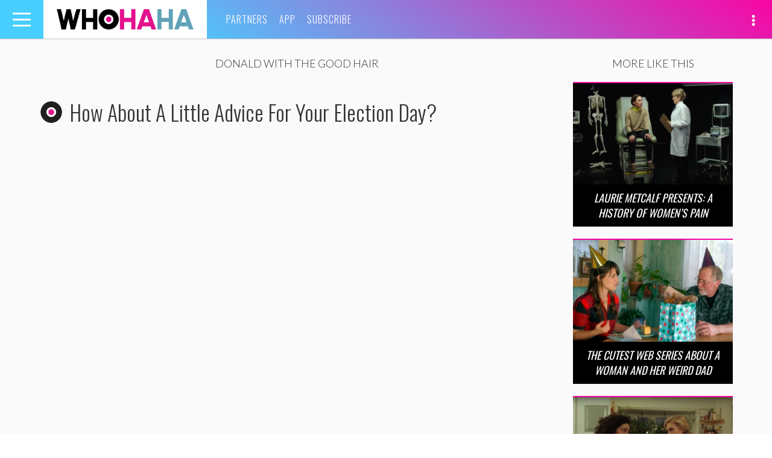

--- FILE ---
content_type: text/html; charset=UTF-8
request_url: https://whohaha.com/tag/donald-with-the-good-hair/
body_size: 28115
content:
<!DOCTYPE html>
<html lang="en-US">
<head>
<meta charset="UTF-8">
<meta name="viewport" content="width=device-width, initial-scale=1">
<link rel="profile" href="http://gmpg.org/xfn/11">
<link rel="pingback" href="https://whohaha.com/wp/xmlrpc.php">

<meta name="google-site-verification" content="YLaxceYycBEBXkM_yGMEhKD0IioeOHSM_EI-nnH81pE" />
<meta name="google-site-verification" content="civVdocHhY9An9L-iLyjzsphwp45HNfxxth8V_QsOH8" />
<meta name="google-site-verification" content="o3-7wzsKZSUaDQmKen8Ytcpu3stbVRTkM3yLeGsMIh4" />
<meta name="dailymotion-domain-verification" content="dm0i69zu6gv3wixpq" />
<meta name="facebook-domain-verification" content="ols5nn06edulcmwm07d08wz6cr6iou" />

<meta property="fb:pages" content="707649489340379" />

<script async='async' src='https://www.googletagservices.com/tag/js/gpt.js'></script>
<script>
  var googletag = googletag || {};
  googletag.cmd = googletag.cmd || [];
</script>

<script type='text/javascript'>
    var gptAdSlots = [];

    googletag.cmd.push(function() {
        var mapping1 = googletag.sizeMapping().
            addSize([0, 0], [300, 250]).
            addSize([580, 400], [450, 375]).
            addSize([850, 225], [720, 225]).
            addSize([1082, 300], [952, 298]).
            addSize([1390, 400], [1260, 394]).
            build();
        var mapping2 = googletag.sizeMapping().
            addSize([0, 0], [300, 80]).
            addSize([580, 400], [450, 120]).
            addSize([850, 225], [720, 192]).
            addSize([1082, 300], [952, 151]).
            addSize([1390, 400], [1260, 200]).
            build();

        gptAdSlots[0] = googletag.defineSlot('/4738791/WHH_Spot_1', [1260, 394], 'div-gpt-ad-1468262599942-0').
            defineSizeMapping(mapping1).
            setCollapseEmptyDiv(true).
            addService(googletag.pubads());
        gptAdSlots[1] = googletag.defineSlot('/4738791/WHH_Spot_2', [1260, 394], 'div-gpt-ad-1468262843164-0').
            defineSizeMapping(mapping1).
            setCollapseEmptyDiv(true).
            addService(googletag.pubads());
        gptAdSlots[2] = googletag.defineSlot('/4738791/WHH_Shop_1', [1260, 394], 'div-gpt-ad-1511309395075-0').
            defineSizeMapping(mapping2).
            setCollapseEmptyDiv(true).
            addService(googletag.pubads());

        googletag.enableServices();
    });

    var refreshSlots = function() {
        googletag.cmd.push(function() {
            googletag.pubads().refresh([gptAdSlots[2]]);
        });
    };
</script>
<script>
    (function(i,s,o,g,r,a,m){i['GoogleAnalyticsObject']=r;i[r]=i[r]||function(){
    (i[r].q=i[r].q||[]).push(arguments)},i[r].l=1*new Date();a=s.createElement(o),
    m=s.getElementsByTagName(o)[0];a.async=1;a.src=g;m.parentNode.insertBefore(a,m)
    })(window,document,'script','//www.google-analytics.com/analytics.js','ga');

    ga('create', 'UA-13198218-54', 'auto');
    ga('send', 'pageview');
</script>

<script type="text/javascript">
    (function(i,s,o,g,r,a,m){i['SLScoutObject']=r;i[r]=i[r]||function(){
    (i[r].q=i[r].q||[]).push(arguments)},i[r].l=1*new Date();a=s.createElement(o),
    m=s.getElementsByTagName(o)[0];a.async=1;a.src=g;m.parentNode.insertBefore(a,m)
    })(window,document,'script','https://scout-cdn.salesloft.com/sl.js','slscout');
    slscout(["init", "eyJ0eXAiOiJKV1QiLCJhbGciOiJIUzI1NiJ9.eyJ0IjoxMTk2MH0.9BSVGDRgZ8657_qCeVkPAUjPLLCMpadqx-5miMi_Clk"]);
</script>


<script src='https://www.google.com/recaptcha/api.js'></script>

<meta name='robots' content='index, follow, max-image-preview:large, max-snippet:-1, max-video-preview:-1' />

	<!-- This site is optimized with the Yoast SEO plugin v19.11 - https://yoast.com/wordpress/plugins/seo/ -->
	<title>Donald With The Good Hair Archive | WhoHaha</title>
	<meta name="description" content="Donald With The Good Hair Archives for WhoHaha.com" />
	<link rel="canonical" href="https://whohaha.com/tag/donald-with-the-good-hair/" />
	<meta property="og:locale" content="en_US" />
	<meta property="og:type" content="article" />
	<meta property="og:title" content="Donald With The Good Hair Archive | WhoHaha" />
	<meta property="og:description" content="donald with the good hair Archive for WhoHaha.com." />
	<meta property="og:url" content="https://whohaha.com/tag/donald-with-the-good-hair/" />
	<meta property="og:site_name" content="WHOHAHA" />
	<meta property="og:image" content="https://whohaha.com/app/uploads/2016/11/Screen-Shot-2016-11-08-at-10.20.06-AM.jpg" />
	<meta property="og:image:width" content="1200" />
	<meta property="og:image:height" content="630" />
	<meta property="og:image:type" content="image/png" />
	<meta name="twitter:card" content="summary_large_image" />
	<meta name="twitter:image" content="https://whohaha.com/app/uploads/2016/11/Screen-Shot-2016-11-08-at-10.20.06-AM.jpg" />
	<script type="application/ld+json" class="yoast-schema-graph">{"@context":"https://schema.org","@graph":[{"@type":"CollectionPage","@id":"https://whohaha.com/tag/donald-with-the-good-hair/","url":"https://whohaha.com/tag/donald-with-the-good-hair/","name":"donald with the good hair Archives | WHOHAHA","isPartOf":{"@id":"https://whohaha.com/#website"},"primaryImageOfPage":{"@id":"https://whohaha.com/tag/donald-with-the-good-hair/#primaryimage"},"image":{"@id":"https://whohaha.com/tag/donald-with-the-good-hair/#primaryimage"},"thumbnailUrl":"https://whohaha.com/app/uploads/2016/11/Screen-Shot-2016-11-08-at-10.20.06-AM.jpg","description":"donald with the good hair Archive for WhoHaha.com.","breadcrumb":{"@id":"https://whohaha.com/tag/donald-with-the-good-hair/#breadcrumb"},"inLanguage":"en-US"},{"@type":"ImageObject","inLanguage":"en-US","@id":"https://whohaha.com/tag/donald-with-the-good-hair/#primaryimage","url":"https://whohaha.com/app/uploads/2016/11/Screen-Shot-2016-11-08-at-10.20.06-AM.jpg","contentUrl":"https://whohaha.com/app/uploads/2016/11/Screen-Shot-2016-11-08-at-10.20.06-AM.jpg","width":910,"height":500},{"@type":"BreadcrumbList","@id":"https://whohaha.com/tag/donald-with-the-good-hair/#breadcrumb","itemListElement":[{"@type":"ListItem","position":1,"name":"Home","item":"https://whohaha.com/"},{"@type":"ListItem","position":2,"name":"donald with the good hair"}]},{"@type":"WebSite","@id":"https://whohaha.com/#website","url":"https://whohaha.com/","name":"WHOHAHA","description":"Who Fun The World","potentialAction":[{"@type":"SearchAction","target":{"@type":"EntryPoint","urlTemplate":"https://whohaha.com/?s={search_term_string}"},"query-input":"required name=search_term_string"}],"inLanguage":"en-US"}]}</script>
	<!-- / Yoast SEO plugin. -->


<link rel='dns-prefetch' href='//cdnjs.cloudflare.com' />
<link rel='dns-prefetch' href='//www.google.com' />
<link rel='dns-prefetch' href='//fonts.googleapis.com' />
<link rel='dns-prefetch' href='//cdn.jsdelivr.net' />
<link rel='dns-prefetch' href='//s.w.org' />
<link rel="alternate" type="application/rss+xml" title="WHOHAHA &raquo; Feed" href="https://whohaha.com/feed/" />
<link rel="alternate" type="application/rss+xml" title="WHOHAHA &raquo; Comments Feed" href="https://whohaha.com/comments/feed/" />
<link rel="alternate" type="application/rss+xml" title="WHOHAHA &raquo; donald with the good hair Tag Feed" href="https://whohaha.com/tag/donald-with-the-good-hair/feed/" />
<script type="text/javascript">
window._wpemojiSettings = {"baseUrl":"https:\/\/s.w.org\/images\/core\/emoji\/13.1.0\/72x72\/","ext":".png","svgUrl":"https:\/\/s.w.org\/images\/core\/emoji\/13.1.0\/svg\/","svgExt":".svg","source":{"concatemoji":"https:\/\/whohaha.com\/wp\/wp-includes\/js\/wp-emoji-release.min.js?ver=5.9.5"}};
/*! This file is auto-generated */
!function(e,a,t){var n,r,o,i=a.createElement("canvas"),p=i.getContext&&i.getContext("2d");function s(e,t){var a=String.fromCharCode;p.clearRect(0,0,i.width,i.height),p.fillText(a.apply(this,e),0,0);e=i.toDataURL();return p.clearRect(0,0,i.width,i.height),p.fillText(a.apply(this,t),0,0),e===i.toDataURL()}function c(e){var t=a.createElement("script");t.src=e,t.defer=t.type="text/javascript",a.getElementsByTagName("head")[0].appendChild(t)}for(o=Array("flag","emoji"),t.supports={everything:!0,everythingExceptFlag:!0},r=0;r<o.length;r++)t.supports[o[r]]=function(e){if(!p||!p.fillText)return!1;switch(p.textBaseline="top",p.font="600 32px Arial",e){case"flag":return s([127987,65039,8205,9895,65039],[127987,65039,8203,9895,65039])?!1:!s([55356,56826,55356,56819],[55356,56826,8203,55356,56819])&&!s([55356,57332,56128,56423,56128,56418,56128,56421,56128,56430,56128,56423,56128,56447],[55356,57332,8203,56128,56423,8203,56128,56418,8203,56128,56421,8203,56128,56430,8203,56128,56423,8203,56128,56447]);case"emoji":return!s([10084,65039,8205,55357,56613],[10084,65039,8203,55357,56613])}return!1}(o[r]),t.supports.everything=t.supports.everything&&t.supports[o[r]],"flag"!==o[r]&&(t.supports.everythingExceptFlag=t.supports.everythingExceptFlag&&t.supports[o[r]]);t.supports.everythingExceptFlag=t.supports.everythingExceptFlag&&!t.supports.flag,t.DOMReady=!1,t.readyCallback=function(){t.DOMReady=!0},t.supports.everything||(n=function(){t.readyCallback()},a.addEventListener?(a.addEventListener("DOMContentLoaded",n,!1),e.addEventListener("load",n,!1)):(e.attachEvent("onload",n),a.attachEvent("onreadystatechange",function(){"complete"===a.readyState&&t.readyCallback()})),(n=t.source||{}).concatemoji?c(n.concatemoji):n.wpemoji&&n.twemoji&&(c(n.twemoji),c(n.wpemoji)))}(window,document,window._wpemojiSettings);
</script>
<style type="text/css">
img.wp-smiley,
img.emoji {
	display: inline !important;
	border: none !important;
	box-shadow: none !important;
	height: 1em !important;
	width: 1em !important;
	margin: 0 0.07em !important;
	vertical-align: -0.1em !important;
	background: none !important;
	padding: 0 !important;
}
</style>
	<link rel='stylesheet' id='wp-block-library-css'  href='https://whohaha.com/wp/wp-includes/css/dist/block-library/style.min.css?ver=5.9.5' type='text/css' media='all' />
<style id='global-styles-inline-css' type='text/css'>
body{--wp--preset--color--black: #000000;--wp--preset--color--cyan-bluish-gray: #abb8c3;--wp--preset--color--white: #ffffff;--wp--preset--color--pale-pink: #f78da7;--wp--preset--color--vivid-red: #cf2e2e;--wp--preset--color--luminous-vivid-orange: #ff6900;--wp--preset--color--luminous-vivid-amber: #fcb900;--wp--preset--color--light-green-cyan: #7bdcb5;--wp--preset--color--vivid-green-cyan: #00d084;--wp--preset--color--pale-cyan-blue: #8ed1fc;--wp--preset--color--vivid-cyan-blue: #0693e3;--wp--preset--color--vivid-purple: #9b51e0;--wp--preset--gradient--vivid-cyan-blue-to-vivid-purple: linear-gradient(135deg,rgba(6,147,227,1) 0%,rgb(155,81,224) 100%);--wp--preset--gradient--light-green-cyan-to-vivid-green-cyan: linear-gradient(135deg,rgb(122,220,180) 0%,rgb(0,208,130) 100%);--wp--preset--gradient--luminous-vivid-amber-to-luminous-vivid-orange: linear-gradient(135deg,rgba(252,185,0,1) 0%,rgba(255,105,0,1) 100%);--wp--preset--gradient--luminous-vivid-orange-to-vivid-red: linear-gradient(135deg,rgba(255,105,0,1) 0%,rgb(207,46,46) 100%);--wp--preset--gradient--very-light-gray-to-cyan-bluish-gray: linear-gradient(135deg,rgb(238,238,238) 0%,rgb(169,184,195) 100%);--wp--preset--gradient--cool-to-warm-spectrum: linear-gradient(135deg,rgb(74,234,220) 0%,rgb(151,120,209) 20%,rgb(207,42,186) 40%,rgb(238,44,130) 60%,rgb(251,105,98) 80%,rgb(254,248,76) 100%);--wp--preset--gradient--blush-light-purple: linear-gradient(135deg,rgb(255,206,236) 0%,rgb(152,150,240) 100%);--wp--preset--gradient--blush-bordeaux: linear-gradient(135deg,rgb(254,205,165) 0%,rgb(254,45,45) 50%,rgb(107,0,62) 100%);--wp--preset--gradient--luminous-dusk: linear-gradient(135deg,rgb(255,203,112) 0%,rgb(199,81,192) 50%,rgb(65,88,208) 100%);--wp--preset--gradient--pale-ocean: linear-gradient(135deg,rgb(255,245,203) 0%,rgb(182,227,212) 50%,rgb(51,167,181) 100%);--wp--preset--gradient--electric-grass: linear-gradient(135deg,rgb(202,248,128) 0%,rgb(113,206,126) 100%);--wp--preset--gradient--midnight: linear-gradient(135deg,rgb(2,3,129) 0%,rgb(40,116,252) 100%);--wp--preset--duotone--dark-grayscale: url('#wp-duotone-dark-grayscale');--wp--preset--duotone--grayscale: url('#wp-duotone-grayscale');--wp--preset--duotone--purple-yellow: url('#wp-duotone-purple-yellow');--wp--preset--duotone--blue-red: url('#wp-duotone-blue-red');--wp--preset--duotone--midnight: url('#wp-duotone-midnight');--wp--preset--duotone--magenta-yellow: url('#wp-duotone-magenta-yellow');--wp--preset--duotone--purple-green: url('#wp-duotone-purple-green');--wp--preset--duotone--blue-orange: url('#wp-duotone-blue-orange');--wp--preset--font-size--small: 13px;--wp--preset--font-size--medium: 20px;--wp--preset--font-size--large: 36px;--wp--preset--font-size--x-large: 42px;}.has-black-color{color: var(--wp--preset--color--black) !important;}.has-cyan-bluish-gray-color{color: var(--wp--preset--color--cyan-bluish-gray) !important;}.has-white-color{color: var(--wp--preset--color--white) !important;}.has-pale-pink-color{color: var(--wp--preset--color--pale-pink) !important;}.has-vivid-red-color{color: var(--wp--preset--color--vivid-red) !important;}.has-luminous-vivid-orange-color{color: var(--wp--preset--color--luminous-vivid-orange) !important;}.has-luminous-vivid-amber-color{color: var(--wp--preset--color--luminous-vivid-amber) !important;}.has-light-green-cyan-color{color: var(--wp--preset--color--light-green-cyan) !important;}.has-vivid-green-cyan-color{color: var(--wp--preset--color--vivid-green-cyan) !important;}.has-pale-cyan-blue-color{color: var(--wp--preset--color--pale-cyan-blue) !important;}.has-vivid-cyan-blue-color{color: var(--wp--preset--color--vivid-cyan-blue) !important;}.has-vivid-purple-color{color: var(--wp--preset--color--vivid-purple) !important;}.has-black-background-color{background-color: var(--wp--preset--color--black) !important;}.has-cyan-bluish-gray-background-color{background-color: var(--wp--preset--color--cyan-bluish-gray) !important;}.has-white-background-color{background-color: var(--wp--preset--color--white) !important;}.has-pale-pink-background-color{background-color: var(--wp--preset--color--pale-pink) !important;}.has-vivid-red-background-color{background-color: var(--wp--preset--color--vivid-red) !important;}.has-luminous-vivid-orange-background-color{background-color: var(--wp--preset--color--luminous-vivid-orange) !important;}.has-luminous-vivid-amber-background-color{background-color: var(--wp--preset--color--luminous-vivid-amber) !important;}.has-light-green-cyan-background-color{background-color: var(--wp--preset--color--light-green-cyan) !important;}.has-vivid-green-cyan-background-color{background-color: var(--wp--preset--color--vivid-green-cyan) !important;}.has-pale-cyan-blue-background-color{background-color: var(--wp--preset--color--pale-cyan-blue) !important;}.has-vivid-cyan-blue-background-color{background-color: var(--wp--preset--color--vivid-cyan-blue) !important;}.has-vivid-purple-background-color{background-color: var(--wp--preset--color--vivid-purple) !important;}.has-black-border-color{border-color: var(--wp--preset--color--black) !important;}.has-cyan-bluish-gray-border-color{border-color: var(--wp--preset--color--cyan-bluish-gray) !important;}.has-white-border-color{border-color: var(--wp--preset--color--white) !important;}.has-pale-pink-border-color{border-color: var(--wp--preset--color--pale-pink) !important;}.has-vivid-red-border-color{border-color: var(--wp--preset--color--vivid-red) !important;}.has-luminous-vivid-orange-border-color{border-color: var(--wp--preset--color--luminous-vivid-orange) !important;}.has-luminous-vivid-amber-border-color{border-color: var(--wp--preset--color--luminous-vivid-amber) !important;}.has-light-green-cyan-border-color{border-color: var(--wp--preset--color--light-green-cyan) !important;}.has-vivid-green-cyan-border-color{border-color: var(--wp--preset--color--vivid-green-cyan) !important;}.has-pale-cyan-blue-border-color{border-color: var(--wp--preset--color--pale-cyan-blue) !important;}.has-vivid-cyan-blue-border-color{border-color: var(--wp--preset--color--vivid-cyan-blue) !important;}.has-vivid-purple-border-color{border-color: var(--wp--preset--color--vivid-purple) !important;}.has-vivid-cyan-blue-to-vivid-purple-gradient-background{background: var(--wp--preset--gradient--vivid-cyan-blue-to-vivid-purple) !important;}.has-light-green-cyan-to-vivid-green-cyan-gradient-background{background: var(--wp--preset--gradient--light-green-cyan-to-vivid-green-cyan) !important;}.has-luminous-vivid-amber-to-luminous-vivid-orange-gradient-background{background: var(--wp--preset--gradient--luminous-vivid-amber-to-luminous-vivid-orange) !important;}.has-luminous-vivid-orange-to-vivid-red-gradient-background{background: var(--wp--preset--gradient--luminous-vivid-orange-to-vivid-red) !important;}.has-very-light-gray-to-cyan-bluish-gray-gradient-background{background: var(--wp--preset--gradient--very-light-gray-to-cyan-bluish-gray) !important;}.has-cool-to-warm-spectrum-gradient-background{background: var(--wp--preset--gradient--cool-to-warm-spectrum) !important;}.has-blush-light-purple-gradient-background{background: var(--wp--preset--gradient--blush-light-purple) !important;}.has-blush-bordeaux-gradient-background{background: var(--wp--preset--gradient--blush-bordeaux) !important;}.has-luminous-dusk-gradient-background{background: var(--wp--preset--gradient--luminous-dusk) !important;}.has-pale-ocean-gradient-background{background: var(--wp--preset--gradient--pale-ocean) !important;}.has-electric-grass-gradient-background{background: var(--wp--preset--gradient--electric-grass) !important;}.has-midnight-gradient-background{background: var(--wp--preset--gradient--midnight) !important;}.has-small-font-size{font-size: var(--wp--preset--font-size--small) !important;}.has-medium-font-size{font-size: var(--wp--preset--font-size--medium) !important;}.has-large-font-size{font-size: var(--wp--preset--font-size--large) !important;}.has-x-large-font-size{font-size: var(--wp--preset--font-size--x-large) !important;}
</style>
<link rel='stylesheet' id='ppress-frontend-css'  href='https://whohaha.com/app/plugins/wp-user-avatar/assets/css/frontend.min.css?ver=3.1.12' type='text/css' media='all' />
<link rel='stylesheet' id='ppress-flatpickr-css'  href='https://whohaha.com/app/plugins/wp-user-avatar/assets/flatpickr/flatpickr.min.css?ver=3.1.12' type='text/css' media='all' />
<link rel='stylesheet' id='ppress-select2-css'  href='https://whohaha.com/app/plugins/wp-user-avatar/assets/select2/select2.min.css?ver=5.9.5' type='text/css' media='all' />
<link rel='stylesheet' id='wordpress-popular-posts-css-css'  href='https://whohaha.com/app/plugins/wordpress-popular-posts/assets/css/wpp.css?ver=6.1.1' type='text/css' media='all' />
<link rel='stylesheet' id='google-fonts-css'  href='//fonts.googleapis.com/css?family=Lato%3A300%2C300i%2C900%7COswald%3A300%2C400&#038;ver=5.9.5' type='text/css' media='all' />
<link rel='stylesheet' id='select2-css'  href='//cdnjs.cloudflare.com/ajax/libs/select2/4.0.3/css/select2.min.css?ver=5.9.5' type='text/css' media='all' />
<link rel='stylesheet' id='slick-css'  href='//cdnjs.cloudflare.com/ajax/libs/slick-carousel/1.9.0/slick.min.css?ver=5.9.5' type='text/css' media='all' />
<link rel='stylesheet' id='slick-theme-css'  href='//cdnjs.cloudflare.com/ajax/libs/slick-carousel/1.9.0/slick-theme.min.css?ver=5.9.5' type='text/css' media='all' />
<link rel='stylesheet' id='fontawesome-css'  href='//cdnjs.cloudflare.com/ajax/libs/font-awesome/4.7.0/css/font-awesome.css?ver=5.9.5' type='text/css' media='all' />
<link rel='stylesheet' id='fontawesome2021-css'  href='//cdnjs.cloudflare.com/ajax/libs/font-awesome/5.15.4/css/all.min.css?ver=5.9.5' type='text/css' media='all' />
<link rel='stylesheet' id='video-js-css'  href='//cdnjs.cloudflare.com/ajax/libs/video.js/6.3.3/video-js.min.css?ver=5.9.5' type='text/css' media='all' />
<link rel='stylesheet' id='mediaelement-css'  href='https://whohaha.com/wp/wp-includes/js/mediaelement/mediaelementplayer-legacy.min.css?ver=4.2.16' type='text/css' media='all' />
<link rel='stylesheet' id='wp-mediaelement-css'  href='https://whohaha.com/wp/wp-includes/js/mediaelement/wp-mediaelement.min.css?ver=5.9.5' type='text/css' media='all' />
<link rel='stylesheet' id='socicon-css'  href='https://cdn.jsdelivr.net/npm/socicon@3.0.5/css/socicon.min.css?ver=3.0.5' type='text/css' media='all' />
<link rel='stylesheet' id='lightbox-style-css'  href='https://whohaha.com/app/themes/whohaha/resources/css/vendor/lightbox.min.css?ver=5.9.5' type='text/css' media='all' />
<link rel='stylesheet' id='flatpickr-css'  href='//cdn.jsdelivr.net/npm/flatpickr/dist/flatpickr.min.css?ver=5.9.5' type='text/css' media='all' />
<link rel='stylesheet' id='styles-css'  href='https://whohaha.com/app/themes/whohaha/css/style.css?ver=1722545596' type='text/css' media='all' />
<link rel='stylesheet' id='whohaha-style-css'  href='https://whohaha.com/app/themes/whohaha/style.css?ver=5.9.5' type='text/css' media='all' />
<script type='text/javascript' src='https://whohaha.com/wp/wp-includes/js/jquery/jquery.min.js?ver=3.6.0' id='jquery-core-js'></script>
<script type='text/javascript' src='https://whohaha.com/wp/wp-includes/js/jquery/jquery-migrate.min.js?ver=3.3.2' id='jquery-migrate-js'></script>
<script type='text/javascript' src='https://whohaha.com/app/plugins/wp-user-avatar/assets/flatpickr/flatpickr.min.js?ver=5.9.5' id='ppress-flatpickr-js'></script>
<script type='text/javascript' src='https://whohaha.com/app/plugins/wp-user-avatar/assets/select2/select2.min.js?ver=5.9.5' id='ppress-select2-js'></script>
<script type='application/json' id='wpp-json'>
{"sampling_active":0,"sampling_rate":100,"ajax_url":"https:\/\/whohaha.com\/wp-json\/wordpress-popular-posts\/v1\/popular-posts","api_url":"https:\/\/whohaha.com\/wp-json\/wordpress-popular-posts","ID":0,"token":"e47c24b0b2","lang":0,"debug":0}
</script>
<script type='text/javascript' src='https://whohaha.com/app/plugins/wordpress-popular-posts/assets/js/wpp.min.js?ver=6.1.1' id='wpp-js-js'></script>
<script type='text/javascript' src='//www.google.com/recaptcha/api.js?onload=vueRecaptchaApiLoaded&#038;render=explicit&#038;ver=5.9.5' id='vue-recaptcha-js'></script>
<link rel="https://api.w.org/" href="https://whohaha.com/wp-json/" /><link rel="alternate" type="application/json" href="https://whohaha.com/wp-json/wp/v2/tags/5995" /><link rel="EditURI" type="application/rsd+xml" title="RSD" href="https://whohaha.com/wp/xmlrpc.php?rsd" />
<link rel="wlwmanifest" type="application/wlwmanifest+xml" href="https://whohaha.com/wp/wp-includes/wlwmanifest.xml" /> 
<meta name="generator" content="WordPress 5.9.5" />
            <style id="wpp-loading-animation-styles">@-webkit-keyframes bgslide{from{background-position-x:0}to{background-position-x:-200%}}@keyframes bgslide{from{background-position-x:0}to{background-position-x:-200%}}.wpp-widget-placeholder,.wpp-widget-block-placeholder{margin:0 auto;width:60px;height:3px;background:#dd3737;background:linear-gradient(90deg,#dd3737 0%,#571313 10%,#dd3737 100%);background-size:200% auto;border-radius:3px;-webkit-animation:bgslide 1s infinite linear;animation:bgslide 1s infinite linear}</style>
            		<script>
			document.documentElement.className = document.documentElement.className.replace( 'no-js', 'js' );
		</script>
				<style>
			.no-js img.lazyload { display: none; }
			figure.wp-block-image img.lazyloading { min-width: 150px; }
							.lazyload, .lazyloading { opacity: 0; }
				.lazyloaded {
					opacity: 1;
					transition: opacity 400ms;
					transition-delay: 0ms;
				}
					</style>
		    <script>
    function SetCookie(c_name,expiredays) {
        var plusDays = expiredays ? expiredays : 1;
        var value = window.location.pathname;
        var exdate = new Date();
        exdate.setDate(exdate.getDate()+plusDays);
        document.cookie=c_name+ "="+escape(value)+";path=/;expires="+exdate.toGMTString();
    }
    </script>
    <style type="text/css">.broken_link, a.broken_link {
	/* text-decoration: line-through; */
}</style></head>

<body class="archive tag tag-donald-with-the-good-hair tag-5995">

<div id="fb-root"></div>
<script>(function(d, s, id) {
    var js, fjs = d.getElementsByTagName(s)[0];
    if (d.getElementById(id)) return;
    js = d.createElement(s); js.id = id;
    js.src = "//connect.facebook.net/en_US/sdk.js#xfbml=1&version=v2.5";
    fjs.parentNode.insertBefore(js, fjs);
}(document, 'script', 'facebook-jssdk'));</script>

<div id="page" class="hfeed site">
    <div class="inner-wrap">

        <a class="skip-link screen-reader-text" href="#content">Skip to content</a>

        <header id="masthead" class="site-header" role="banner">
    <div class="row">
        <div class="toggle-container">
            <button class="navbar-toggle" type="button" data-toggle="collapse" data-target="#bs-navbar" aria-controls="bs-navbar" aria-expanded="false">
                <span class="sr-only">Toggle navigation</span>
                <span class="icon-bar"></span>
                <span class="icon-bar"></span>
                <span class="icon-bar"></span>
            </button>
        </div>
        <div class="site-branding">
            <span class="site-title"><a href="https://whohaha.com/" rel="home">WHOHAHA</a></span>
        </div><!-- .site-branding -->

        <nav id="slide-navigation" class="slide-navigation vertical-nav" role="navigation">
            <div class="menu">
                <button class="navbar-toggle side visible-xs-block" type="button" data-toggle="collapse" data-target="#bs-navbar" aria-controls="bs-navbar" aria-expanded="false">
                    <span class="sr-only">Toggle navigation</span>
                    <span class="icon-bar"></span>
                    <span class="icon-bar"></span>
                </button>

                <div class="hidden-md hidden-lg">
                    <div class="main-menu">
                        <ul>
                            <li class="page_item"><a href="/about">Partners</a></li>
                            <li class="page_item"><a href="/whohaha-app">App</a></li>
                            <li class="page_item"><a href="/subscribe">Subscribe</a></li>
                        </ul>
                    </div>
                </div>

                <ul class="pages-nav">
                    <li class="page_item"><a href="/about/">About</a></li>
                    <li class="page_item"><a href="https://whohaha.com/contact/">Contact</a></li>
                                        <li class="page_item"><a href="https://whohaha.com/terms-of-use/">Terms of Use</a></li>
                    <li class="page_item"><a href="https://whohaha.com/privacy-policy/">Privacy Policy</a></li>

                </ul>
            </div>
        </nav><!-- #slide-navigation -->

        <nav id="site-navigation" class="main-navigation horizontal-nav hidden-xs" role="navigation">
            <div class="menu">
                <ul>
                    <li class="page_item"><a href="/about">Partners</a></li>
                    <li class="page_item"><a href="/whohaha-app">App</a></li>
                    <li class="page_item"><a href="/subscribe">Subscribe</a></li>
                </ul>
            </div>
        </nav><!-- #site-navigation -->

        <div class="nav-social">
            <div id="slide-nav-social" class="slide-nav-social">
                <ul>
                    <li class="search icon">
                        <a href="#" onclick="event.preventDefault();"><span class="glyphicon glyphicon-search" aria-hidden="true"></span></a>
                    </li>
                    <li class="icon">
                        <a href="http://www.dailymotion.com/whohaha" target="_blank" rel="noopener noreferrer"><i class="socicon socicon-dailymotion"></i></a>
                    </li>
                    <li class="icon">
                        <a href="https://www.facebook.com/whohaha/" target="_blank" rel="noopener noreferrer"><i class="fab fa-facebook" aria-hidden="true"></i></a>
                    </li>
                    <li class="icon">
                        <a href="http://instagram.com/whohaha/" target="_blank" rel="noopener noreferrer"><i class="fab fa-instagram" aria-hidden="true"></i></a>
                    </li>
                    <li class="icon">
                        <a href="https://twitter.com/whohahadotcom/" target="_blank" rel="noopener noreferrer"><i class="fab fa-twitter" aria-hidden="true"></i></a>
                    </li>
                    <li class="icon">
                        <a href="https://www.youtube.com/whohaha/?sub_confirmation=1" target="_blank" rel="noopener noreferrer"><i class="fab fa-youtube" aria-hidden="true"></i></a>
                    </li>
                    <li class="icon">
                        <a href="https://www.tiktok.com/@whohaha" target="_blank" rel="noopener noreferrer"><i class="fab fa-tiktok" aria-hidden="true"></i></a>
                    </li>
                    <!-- <li class="icon">
                        <a data-toggle="modal" data-target=".snapchat-modal"><i class="fab fa-snapchat-ghost" aria-hidden="true"></i></a>
                    </li> -->
                </ul>
            </div>
            <div class="social-toggle">
                <a class="glyphicon glyphicon-option-vertical"></a>
            </div>
        </div>
    </div>
    </header><!-- #masthead -->

<!-- snapchat modal -->
<div class="modal fade snapchat-modal" tabindex="-1" role="dialog" aria-labelledby="snapchatModal">
    <div class="modal-dialog modal-md">
        <div class="modal-content">
            <div class="modal-header">
                <button type="button" class="close" data-dismiss="modal" aria-label="Close">
                    <span></span>
                    <span></span>
                </button>
            </div>
            <div class="modal-body">
                <img  alt="snapchat" data-src="https://whohaha.com/app/themes/whohaha/resources/images/snap_chat.png" class="lazyload" src="[data-uri]"><noscript><img src="https://whohaha.com/app/themes/whohaha/resources/images/snap_chat.png" alt="snapchat"></noscript>
                <p>
                    Point your Snapchat camera at this image to follow Whohaha!
                </p>
            </div>
        </div>
    </div>
</div>
        <div id="content" class="site-content">
        
	<div id="primary" class="content-area container">
		<main id="main" class="site-main" role="main">

			
					
<div class="row sticky-container">
	<div class="col-md-9 tag-posts">

		<header class="page-header top-header">
			<span>donald with the good hair</span>
		</header><!-- .page-header -->

				<article id="video-format post-9520" class="post-9520 post type-post status-publish format-video has-post-thumbnail hentry category-uncategorized tag-a-little-advice tag-adorbs tag-cute tag-donald-with-the-good-hair tag-election tag-good-hair tag-kids tag-lil-babies tag-poli-talk tag-too-soft post_format-post-format-video">
			<header class="entry-header">
								<a href="https://whohaha.com/spotlight/whohaha/">
										<img  width="150" height="150" data-src="https://whohaha.com/app/uploads/2016/04/logo1-150x150.png" class="lazyload" src="[data-uri]"><noscript><img src="https://whohaha.com/app/uploads/2016/04/logo1-150x150.png" width="150" height="150"></noscript>
				</a>
				<h1 class="entry-title">How About A Little Advice For Your Election Day?</h1>			</header><!-- .entry-header -->

			
				<div class="video-embed">
					<iframe width="910" height="500"  frameborder="0" allowfullscreen data-src="https://www.youtube.com/embed/7gWmaU3Gys8" class="lazyload" src="[data-uri]"></iframe>				</div>
							
			<div class="row">
				<div class="col-lg-9 col-md-9 pull-right">
					<div class="entry-content">
						
						<p>Need a Cutie Break? Oh we should explain, a Cutie Break is when life is stressing you out so you take a couple of minutes to watch something cute. Well we have the world&#8217;s funniest Cutie Break courtesy of comedian Noelle Lara! Watch some very adorable children give their political opinions, while also giving us LIFE.</p>
											</div><!-- .entry-content -->

					
	<footer class="entry-footer">
				<div class="people-in-video">
			<header class="top-header">
								<span>In This Video</span>
							</header>

			<div class="row">
				<div class="in-post-carousel">
									<a href="https://whohaha.com/spotlight/noelle-lara/" class="author-name">Noelle Lara</a>
											<a href="https://www.amazon.com/Amscan-253002-99-Patriotic-Hat/dp/B000GKXWUY/ref=sr_1_3?ie=UTF8&qid=1478630038&sr=8-3&keywords=flag+hat+plastic" class="author-name">Little Election Hats</a>
											<a href="https://www.amazon.com/Hunger-Games-Catching-Borderless-Laminated/dp/B00GLLCQ7C/ref=sr_1_1?ie=UTF8&qid=1478630226&sr=8-1&keywords=peeta+mellark+poster" class="author-name">Bakers</a>
											<a href="https://www.amazon.com/Aurora-World-Miyoni-Bunny-Plush/dp/B019CSYLYG/ref=sr_1_4?ie=UTF8&qid=1478630313&sr=8-4&keywords=plush+bunny" class="author-name">Too Damn Soft</a>
									</div>
			</div>
		</div>
	</footer><!-- .entry-footer -->


				</div>
				<div class="col-lg-3 col-md-3 social-icons">
					
<a class="social-link facebook" onclick="javascript:socialShare.share(this, 'facebook', 600, 600);return false;" href="https://www.facebook.com/sharer/sharer.php?s=100&u=https%3A%2F%2Fwhohaha.com%2Fhow-about-a-little-advice-for-your-election-day%2F/">
	<span class="socicon socicon-facebook"></span>
	<span class="text">share</span>
</a>
<a class="social-link twitter" onclick="javascript:socialShare.share(this, 'twitter', 550, 450);return false;" data-pagetitle="How About A Little Advice For Your Election Day?" href="http://twitter.com/intent/tweet?status=How About A Little Advice For Your Election Day?+https%3A%2F%2Fwhohaha.com%2Fhow-about-a-little-advice-for-your-election-day%2F">
	<span class="socicon socicon-twitter"></span>
	<span class="text">tweet</span>
</a>
<a class="social-link pinterest" onclick="javascript:socialShare.share(this, 'pinterest', 750, 600);return false;" data-pagetitle="How About A Little Advice For Your Election Day?" data-thumbnail="https://whohaha.com/app/uploads/2016/11/Screen-Shot-2016-11-08-at-10.20.06-AM.jpg" href="http://pinterest.com/pin/create/bookmarklet/?media=https://whohaha.com/app/uploads/2016/11/Screen-Shot-2016-11-08-at-10.20.06-AM.jpg&url=https%3A%2F%2Fwhohaha.com%2Fhow-about-a-little-advice-for-your-election-day%2F&is_video=false&description=How About A Little Advice For Your Election Day?">
	<span class="socicon socicon-pinterest"></span>
	<span class="text">pinterest</span>
</a>
				</div>
			</div>
		</article>
			</div>

	<div class="col-md-3 sticky-sidebar">
		<aside class="sidebar">
<!-- <aside class="sidebar" data-spy="affix" data-offset-top="60" data-offset-bottom="200"> -->
	<header class="top-header">
		<span>More Like This</span>
	</header>
	<div class="posts">
		<div class="row">		    <article id="post-22937" class="post col-md-12 col-sm-4">
		    	<div class="background">
			    	<div class="entry-image">
			    		<a href="https://whohaha.com/history-of-womens-pain/">
			    		<img width="630" height="400"   alt="" loading="lazy" data-src="https://whohaha.com/app/uploads/2018/03/Screen-Shot-2018-03-26-at-11.29.00-AM-630x400.jpg" class="attachment-home-posts-lg size-home-posts-lg wp-post-image lazyload" src="[data-uri]" /><noscript><img width="630" height="400" src="https://whohaha.com/app/uploads/2018/03/Screen-Shot-2018-03-26-at-11.29.00-AM-630x400.jpg" class="attachment-home-posts-lg size-home-posts-lg wp-post-image" alt="" loading="lazy" /></noscript><div class="play-btn">
	<svg version="1.1" xmlns="http://www.w3.org/2000/svg" xmlns:xlink="http://www.w3.org/1999/xlink" xmlns:a="http://ns.adobe.com/AdobeSVGViewerExtensions/3.0/" x="0px" y="0px" width="100px" height="100px" viewBox="0 0 213.7 213.7" enable-background="new 0 0 213.7 213.7" xml:space="preserve">
		<polygon class="triangle" id="XMLID_18_" fill="none" stroke-width="7" stroke-linecap="round" stroke-linejoin="round" stroke-miterlimit="10" points="73.5,62.5 148.5,105.8 73.5,149.1 "></polygon>
		<circle class="circle" id="XMLID_17_" fill="none" stroke-width="7" stroke-linecap="round" stroke-linejoin="round" stroke-miterlimit="10" cx="106.8" cy="106.8" r="103.3"></circle>
	</svg>
</div>			    		</a>
			    	</div>
			    	<div class="entry-content">
			    		<h3 class="entry-title">
			    			<a href="https://whohaha.com/history-of-womens-pain/" rel="bookmark">
			    				Laurie Metcalf Presents: A History Of Women&#8217;s Pain			    			</a>
			    		</h3>
			    	</div><!-- .entry-content -->
		    	</div>
		    </article><!-- #post-## -->
				    <article id="post-24382" class="post col-md-12 col-sm-4">
		    	<div class="background">
			    	<div class="entry-image">
			    		<a href="https://whohaha.com/web-series-woman-and-her-weird-dad/">
			    		<img width="630" height="400"   alt="" loading="lazy" data-src="https://whohaha.com/app/uploads/2018/06/Screen-Shot-2018-06-18-at-3.15.21-PM-630x400.jpg" class="attachment-home-posts-lg size-home-posts-lg wp-post-image lazyload" src="[data-uri]" /><noscript><img width="630" height="400" src="https://whohaha.com/app/uploads/2018/06/Screen-Shot-2018-06-18-at-3.15.21-PM-630x400.jpg" class="attachment-home-posts-lg size-home-posts-lg wp-post-image" alt="" loading="lazy" /></noscript><div class="play-btn">
	<svg version="1.1" xmlns="http://www.w3.org/2000/svg" xmlns:xlink="http://www.w3.org/1999/xlink" xmlns:a="http://ns.adobe.com/AdobeSVGViewerExtensions/3.0/" x="0px" y="0px" width="100px" height="100px" viewBox="0 0 213.7 213.7" enable-background="new 0 0 213.7 213.7" xml:space="preserve">
		<polygon class="triangle" id="XMLID_18_" fill="none" stroke-width="7" stroke-linecap="round" stroke-linejoin="round" stroke-miterlimit="10" points="73.5,62.5 148.5,105.8 73.5,149.1 "></polygon>
		<circle class="circle" id="XMLID_17_" fill="none" stroke-width="7" stroke-linecap="round" stroke-linejoin="round" stroke-miterlimit="10" cx="106.8" cy="106.8" r="103.3"></circle>
	</svg>
</div>			    		</a>
			    	</div>
			    	<div class="entry-content">
			    		<h3 class="entry-title">
			    			<a href="https://whohaha.com/web-series-woman-and-her-weird-dad/" rel="bookmark">
			    				The Cutest Web Series About A Woman And Her Weird Dad			    			</a>
			    		</h3>
			    	</div><!-- .entry-content -->
		    	</div>
		    </article><!-- #post-## -->
				    <article id="post-21232" class="post col-md-12 col-sm-4">
		    	<div class="background">
			    	<div class="entry-image">
			    		<a href="https://whohaha.com/amazon-alex-its-the-guy-ai/">
			    		<img width="630" height="400"   alt="" loading="lazy" data-src="https://whohaha.com/app/uploads/2018/01/Screen-Shot-2018-01-17-at-11.58.22-AM-630x400.jpg" class="attachment-home-posts-lg size-home-posts-lg wp-post-image lazyload" src="[data-uri]" /><noscript><img width="630" height="400" src="https://whohaha.com/app/uploads/2018/01/Screen-Shot-2018-01-17-at-11.58.22-AM-630x400.jpg" class="attachment-home-posts-lg size-home-posts-lg wp-post-image" alt="" loading="lazy" /></noscript><div class="play-btn">
	<svg version="1.1" xmlns="http://www.w3.org/2000/svg" xmlns:xlink="http://www.w3.org/1999/xlink" xmlns:a="http://ns.adobe.com/AdobeSVGViewerExtensions/3.0/" x="0px" y="0px" width="100px" height="100px" viewBox="0 0 213.7 213.7" enable-background="new 0 0 213.7 213.7" xml:space="preserve">
		<polygon class="triangle" id="XMLID_18_" fill="none" stroke-width="7" stroke-linecap="round" stroke-linejoin="round" stroke-miterlimit="10" points="73.5,62.5 148.5,105.8 73.5,149.1 "></polygon>
		<circle class="circle" id="XMLID_17_" fill="none" stroke-width="7" stroke-linecap="round" stroke-linejoin="round" stroke-miterlimit="10" cx="106.8" cy="106.8" r="103.3"></circle>
	</svg>
</div>			    		</a>
			    	</div>
			    	<div class="entry-content">
			    		<h3 class="entry-title">
			    			<a href="https://whohaha.com/amazon-alex-its-the-guy-ai/" rel="bookmark">
			    				Amazon Alex: It&#8217;s The Guy AI			    			</a>
			    		</h3>
			    	</div><!-- .entry-content -->
		    	</div>
		    </article><!-- #post-## -->
		</div>	</div>
</aside>	</div>
</div>

<div class="post-footer">
<section class="whh-playlists">
	<header class="top-header home-author-header">
		<span>WhoHaha &amp; Chill</span>
	</header>
		<h3 class="section-header">
		All Series
		<a id="series-generate" href="#" class="pull-right hidden-sm hidden-xs"><span class="glyphicon glyphicon-refresh" aria-hidden="true"></span></a>
	</h3>
	<div class="row playlist-carousel">
					<div class="item col-md-4 col-sm-6" data-platform="youtube">
				<article class="has-tooltip" title="37 Problems">
					<div>
													<img  alt="" width="910" height="500" data-src="https://whohaha.com/app/uploads/2018/08/WHH_37Problems_Thumbnail-1.jpg" class="lazyload" src="[data-uri]"><noscript><img src="https://whohaha.com/app/uploads/2018/08/WHH_37Problems_Thumbnail-1.jpg" alt="" width="910" height="500"></noscript>
												<!-- <img data-lazy=""> -->
					</div>
					<a href="https://whohaha.com/series/37-problems/" class="hover-border"></a>
				</article>
				<span class="plist-popover-title">
					37 Problems				</span>
				<span class="plist-popover-content">
					<div class="episodes">1 Episodes</div>
					<div class="desciption">
						One woman. One egg. One last chance to figure it out! A fertility comedy about being a single, baby-ambivalent, working woman in a world where biology still has its clock on you when you desperately wish it didn’t.

<a href="https://apps.apple.com/app/apple-store/id1468544018?pt=120192641&amp;ct=SiteSeriesLinks&amp;mt=8">Watch all episodes on the WhoHaha app!</a>					</div>
					<hr>

					<a href="https://whohaha.com/series/37-problems/#6jeauB8stVI" class="featured-video">
						<img width="910" height="500"   alt="" loading="lazy" data-srcset="https://whohaha.com/app/uploads/2018/08/Lisa-Ebersole-STORYART_37Problems_S1_E01_v1_1920x1080.jpg 910w, https://whohaha.com/app/uploads/2018/08/Lisa-Ebersole-STORYART_37Problems_S1_E01_v1_1920x1080-300x165.jpg 300w, https://whohaha.com/app/uploads/2018/08/Lisa-Ebersole-STORYART_37Problems_S1_E01_v1_1920x1080-768x422.jpg 768w"  data-src="https://whohaha.com/app/uploads/2018/08/Lisa-Ebersole-STORYART_37Problems_S1_E01_v1_1920x1080.jpg" data-sizes="(max-width: 910px) 100vw, 910px" class="attachment-full size-full wp-post-image lazyload" src="[data-uri]" /><noscript><img width="910" height="500" src="https://whohaha.com/app/uploads/2018/08/Lisa-Ebersole-STORYART_37Problems_S1_E01_v1_1920x1080.jpg" class="attachment-full size-full wp-post-image" alt="" loading="lazy" srcset="https://whohaha.com/app/uploads/2018/08/Lisa-Ebersole-STORYART_37Problems_S1_E01_v1_1920x1080.jpg 910w, https://whohaha.com/app/uploads/2018/08/Lisa-Ebersole-STORYART_37Problems_S1_E01_v1_1920x1080-300x165.jpg 300w, https://whohaha.com/app/uploads/2018/08/Lisa-Ebersole-STORYART_37Problems_S1_E01_v1_1920x1080-768x422.jpg 768w" sizes="(max-width: 910px) 100vw, 910px" /></noscript>						<span class="title">37 Problems: Reality Check</span>
					</a>

					<a href="https://whohaha.com/series/37-problems/" class="btn btn-primary btn-block">View More</a>
				</span>
			</div>
						<div class="item col-md-4 col-sm-6" data-platform="youtube">
				<article class="has-tooltip" title="It's Great, Right?">
					<div>
													<img  alt="" width="910" height="500" data-src="https://whohaha.com/app/uploads/2017/01/WHH_IGR_THUMB2.jpg" class="lazyload" src="[data-uri]"><noscript><img src="https://whohaha.com/app/uploads/2017/01/WHH_IGR_THUMB2.jpg" alt="" width="910" height="500"></noscript>
												<!-- <img data-lazy=""> -->
					</div>
					<a href="https://whohaha.com/series/its-great-right/" class="hover-border"></a>
				</article>
				<span class="plist-popover-title">
					It's Great, Right?				</span>
				<span class="plist-popover-content">
					<div class="episodes">1 Episodes</div>
					<div class="desciption">
						Deb does DIY! Deb's not great at it, though.

<a href="https://apps.apple.com/app/apple-store/id1468544018?pt=120192641&amp;ct=SiteSeriesLinks&amp;mt=8">Watch all episodes on the WhoHaha app!</a>					</div>
					<hr>

					<a href="https://whohaha.com/series/its-great-right/#lb5iyBnFLZY" class="featured-video">
						<img width="910" height="500"   alt="" loading="lazy" data-srcset="https://whohaha.com/app/uploads/2018/03/Screen-Shot-2018-03-26-at-9.27.43-AM.jpg 910w, https://whohaha.com/app/uploads/2018/03/Screen-Shot-2018-03-26-at-9.27.43-AM-300x165.jpg 300w, https://whohaha.com/app/uploads/2018/03/Screen-Shot-2018-03-26-at-9.27.43-AM-768x422.jpg 768w"  data-src="https://whohaha.com/app/uploads/2018/03/Screen-Shot-2018-03-26-at-9.27.43-AM.jpg" data-sizes="(max-width: 910px) 100vw, 910px" class="attachment-full size-full wp-post-image lazyload" src="[data-uri]" /><noscript><img width="910" height="500" src="https://whohaha.com/app/uploads/2018/03/Screen-Shot-2018-03-26-at-9.27.43-AM.jpg" class="attachment-full size-full wp-post-image" alt="" loading="lazy" srcset="https://whohaha.com/app/uploads/2018/03/Screen-Shot-2018-03-26-at-9.27.43-AM.jpg 910w, https://whohaha.com/app/uploads/2018/03/Screen-Shot-2018-03-26-at-9.27.43-AM-300x165.jpg 300w, https://whohaha.com/app/uploads/2018/03/Screen-Shot-2018-03-26-at-9.27.43-AM-768x422.jpg 768w" sizes="(max-width: 910px) 100vw, 910px" /></noscript>						<span class="title">It&#8217;s Great, Right: Meditation</span>
					</a>

					<a href="https://whohaha.com/series/its-great-right/" class="btn btn-primary btn-block">View More</a>
				</span>
			</div>
						<div class="item col-md-4 col-sm-6" data-platform="dailymotion">
				<article class="has-tooltip" title="Heroscopes">
					<div>
													<img  alt="heroscopes... theyre horoscopes for her" width="1200" height="630" data-src="https://whohaha.com/app/uploads/2017/01/fbheroscopes.png" class="lazyload" src="[data-uri]"><noscript><img src="https://whohaha.com/app/uploads/2017/01/fbheroscopes.png" alt="heroscopes... theyre horoscopes for her" width="1200" height="630"></noscript>
												<!-- <img data-lazy=""> -->
					</div>
					<a href="https://whohaha.com/series/heroscopes/" class="hover-border"></a>
				</article>
				<span class="plist-popover-title">
					Heroscopes				</span>
				<span class="plist-popover-content">
					<div class="episodes">48 Episodes</div>
					<div class="desciption">
						Regular horoscopes are so unscientific and vague. Whether you’re an Aries or a Scorpio, it seems like your weekly horoscope is always ‘you will meet a stranger’ or ‘you have many interesting qualities’. More like horo-nope. But Heroscopes, now those are the real deal! WhoHaha’s got you covered with a personal video for each and every sign. Let our resident psychic – played by Beth Hoyt – tell you what the stars really have in store for you.					</div>
					<hr>

					<a href="https://whohaha.com/series/heroscopes/#x5iwvwl" class="featured-video">
						<img width="910" height="500"   alt="" loading="lazy" data-srcset="https://whohaha.com/app/uploads/2017/04/Screen-Shot-2017-04-19-at-11.25.40-AM.jpg 910w, https://whohaha.com/app/uploads/2017/04/Screen-Shot-2017-04-19-at-11.25.40-AM-300x165.jpg 300w, https://whohaha.com/app/uploads/2017/04/Screen-Shot-2017-04-19-at-11.25.40-AM-768x422.jpg 768w"  data-src="https://whohaha.com/app/uploads/2017/04/Screen-Shot-2017-04-19-at-11.25.40-AM.jpg" data-sizes="(max-width: 910px) 100vw, 910px" class="attachment-full size-full wp-post-image lazyload" src="[data-uri]" /><noscript><img width="910" height="500" src="https://whohaha.com/app/uploads/2017/04/Screen-Shot-2017-04-19-at-11.25.40-AM.jpg" class="attachment-full size-full wp-post-image" alt="" loading="lazy" srcset="https://whohaha.com/app/uploads/2017/04/Screen-Shot-2017-04-19-at-11.25.40-AM.jpg 910w, https://whohaha.com/app/uploads/2017/04/Screen-Shot-2017-04-19-at-11.25.40-AM-300x165.jpg 300w, https://whohaha.com/app/uploads/2017/04/Screen-Shot-2017-04-19-at-11.25.40-AM-768x422.jpg 768w" sizes="(max-width: 910px) 100vw, 910px" /></noscript>						<span class="title">Gemini: Your HERoscope For April!</span>
					</a>

					<a href="https://whohaha.com/series/heroscopes/" class="btn btn-primary btn-block">View More</a>
				</span>
			</div>
						<div class="item col-md-4 col-sm-6" data-platform="youtube">
				<article class="has-tooltip" title="Gremlin Girl">
					<div>
													<img  alt="" width="1920" height="1080" data-src="https://whohaha.com/app/uploads/2021/05/101Angry_2-1.jpg" class="lazyload" src="[data-uri]"><noscript><img src="https://whohaha.com/app/uploads/2021/05/101Angry_2-1.jpg" alt="" width="1920" height="1080"></noscript>
												<!-- <img data-lazy=""> -->
					</div>
					<a href="https://whohaha.com/series/gremlin-girl/" class="hover-border"></a>
				</article>
				<span class="plist-popover-title">
					Gremlin Girl				</span>
				<span class="plist-popover-content">
					<div class="episodes">1 Episodes</div>
					<div class="desciption">
						<span style="font-weight: 400">Follow Franny, an independent, seemingly confident woman, and Gremlin Girl, the adorable manifestation of Franny’s neurotic anxieties as they navigate life together!</span>					</div>
					<hr>

					<a href="https://whohaha.com/series/gremlin-girl/#5KW8KiwWj4g" class="featured-video">
						<img width="1920" height="1080"   alt="" loading="lazy" data-srcset="https://whohaha.com/app/uploads/2021/05/101Angry_2.jpg 1920w, https://whohaha.com/app/uploads/2021/05/101Angry_2-300x169.jpg 300w, https://whohaha.com/app/uploads/2021/05/101Angry_2-1024x576.jpg 1024w, https://whohaha.com/app/uploads/2021/05/101Angry_2-768x432.jpg 768w, https://whohaha.com/app/uploads/2021/05/101Angry_2-1536x864.jpg 1536w"  data-src="https://whohaha.com/app/uploads/2021/05/101Angry_2.jpg" data-sizes="(max-width: 1920px) 100vw, 1920px" class="attachment-full size-full wp-post-image lazyload" src="[data-uri]" /><noscript><img width="1920" height="1080" src="https://whohaha.com/app/uploads/2021/05/101Angry_2.jpg" class="attachment-full size-full wp-post-image" alt="" loading="lazy" srcset="https://whohaha.com/app/uploads/2021/05/101Angry_2.jpg 1920w, https://whohaha.com/app/uploads/2021/05/101Angry_2-300x169.jpg 300w, https://whohaha.com/app/uploads/2021/05/101Angry_2-1024x576.jpg 1024w, https://whohaha.com/app/uploads/2021/05/101Angry_2-768x432.jpg 768w, https://whohaha.com/app/uploads/2021/05/101Angry_2-1536x864.jpg 1536w" sizes="(max-width: 1920px) 100vw, 1920px" /></noscript>						<span class="title">Gremlin Girl | Trailer | WHOHAHA</span>
					</a>

					<a href="https://whohaha.com/series/gremlin-girl/" class="btn btn-primary btn-block">View More</a>
				</span>
			</div>
						<div class="item col-md-4 col-sm-6" data-platform="youtube">
				<article class="has-tooltip" title="WhoHa-Holiday!">
					<div>
													<img  alt="" width="910" height="500" data-src="https://whohaha.com/app/uploads/2021/12/Screen-Shot-2021-12-13-at-11.06.32-AM-1.png" class="lazyload" src="[data-uri]"><noscript><img src="https://whohaha.com/app/uploads/2021/12/Screen-Shot-2021-12-13-at-11.06.32-AM-1.png" alt="" width="910" height="500"></noscript>
												<!-- <img data-lazy=""> -->
					</div>
					<a href="https://whohaha.com/series/whoha-holiday/" class="hover-border"></a>
				</article>
				<span class="plist-popover-title">
					WhoHa-Holiday!				</span>
				<span class="plist-popover-content">
					<div class="episodes">9 Episodes</div>
					<div class="desciption">
						The WhoHaha Community is committed to making you laugh during this festive year! So take a break from the family drama and get your haha on! 					</div>
					<hr>

					<a href="https://whohaha.com/series/whoha-holiday/#bMOQuHSOOP0" class="featured-video">
						<img width="910" height="500"   alt="" loading="lazy" data-srcset="https://whohaha.com/app/uploads/2021/11/Screen-Shot-2021-11-24-at-11.19.48-AM.png 910w, https://whohaha.com/app/uploads/2021/11/Screen-Shot-2021-11-24-at-11.19.48-AM-300x165.png 300w, https://whohaha.com/app/uploads/2021/11/Screen-Shot-2021-11-24-at-11.19.48-AM-768x422.png 768w"  data-src="https://whohaha.com/app/uploads/2021/11/Screen-Shot-2021-11-24-at-11.19.48-AM.png" data-sizes="(max-width: 910px) 100vw, 910px" class="attachment-full size-full wp-post-image lazyload" src="[data-uri]" /><noscript><img width="910" height="500" src="https://whohaha.com/app/uploads/2021/11/Screen-Shot-2021-11-24-at-11.19.48-AM.png" class="attachment-full size-full wp-post-image" alt="" loading="lazy" srcset="https://whohaha.com/app/uploads/2021/11/Screen-Shot-2021-11-24-at-11.19.48-AM.png 910w, https://whohaha.com/app/uploads/2021/11/Screen-Shot-2021-11-24-at-11.19.48-AM-300x165.png 300w, https://whohaha.com/app/uploads/2021/11/Screen-Shot-2021-11-24-at-11.19.48-AM-768x422.png 768w" sizes="(max-width: 910px) 100vw, 910px" /></noscript>						<span class="title">Thanksgiving guests are here</span>
					</a>

					<a href="https://whohaha.com/series/whoha-holiday/" class="btn btn-primary btn-block">View More</a>
				</span>
			</div>
						<div class="item col-md-4 col-sm-6" data-platform="youtube">
				<article class="has-tooltip" title="CTRL ALT DELETE">
					<div>
													<img  alt="" width="960" height="539" data-src="https://whohaha.com/app/uploads/2021/05/ctrl-alt-del-1.jpg" class="lazyload" src="[data-uri]"><noscript><img src="https://whohaha.com/app/uploads/2021/05/ctrl-alt-del-1.jpg" alt="" width="960" height="539"></noscript>
												<!-- <img data-lazy=""> -->
					</div>
					<a href="https://whohaha.com/series/ctrl-alt-delete/" class="hover-border"></a>
				</article>
				<span class="plist-popover-title">
					CTRL ALT DELETE				</span>
				<span class="plist-popover-content">
					<div class="episodes">1 Episodes</div>
					<div class="desciption">
						<p class="first">Two time Emmy-nominated short form series. A typical workplace comedy. About abortion. Filmed with an all-female crew. <a href="https://apps.apple.com/app/apple-store/id1468544018?pt=120192641&amp;ct=IGBio&amp;mt=8">Watch the full season on the WhoHaha app!</a></p>					</div>
					<hr>

					<a href="https://whohaha.com/series/ctrl-alt-delete/#knch5il565E" class="featured-video">
						<img width="960" height="539"   alt="" loading="lazy" data-srcset="https://whohaha.com/app/uploads/2021/05/ctrl-alt-del.jpg 960w, https://whohaha.com/app/uploads/2021/05/ctrl-alt-del-300x168.jpg 300w, https://whohaha.com/app/uploads/2021/05/ctrl-alt-del-768x431.jpg 768w"  data-src="https://whohaha.com/app/uploads/2021/05/ctrl-alt-del.jpg" data-sizes="(max-width: 960px) 100vw, 960px" class="attachment-full size-full wp-post-image lazyload" src="[data-uri]" /><noscript><img width="960" height="539" src="https://whohaha.com/app/uploads/2021/05/ctrl-alt-del.jpg" class="attachment-full size-full wp-post-image" alt="" loading="lazy" srcset="https://whohaha.com/app/uploads/2021/05/ctrl-alt-del.jpg 960w, https://whohaha.com/app/uploads/2021/05/ctrl-alt-del-300x168.jpg 300w, https://whohaha.com/app/uploads/2021/05/ctrl-alt-del-768x431.jpg 768w" sizes="(max-width: 960px) 100vw, 960px" /></noscript>						<span class="title">CTRL ALT DELETE &#8211; Episode 1</span>
					</a>

					<a href="https://whohaha.com/series/ctrl-alt-delete/" class="btn btn-primary btn-block">View More</a>
				</span>
			</div>
						<div class="item col-md-4 col-sm-6" data-platform="youtube">
				<article class="has-tooltip" title="MILFriend">
					<div>
													<img  alt="" width="910" height="500" data-src="https://whohaha.com/app/uploads/2021/05/Untitled-design.png" class="lazyload" src="[data-uri]"><noscript><img src="https://whohaha.com/app/uploads/2021/05/Untitled-design.png" alt="" width="910" height="500"></noscript>
												<!-- <img data-lazy=""> -->
					</div>
					<a href="https://whohaha.com/series/milfriend/" class="hover-border"></a>
				</article>
				<span class="plist-popover-title">
					MILFriend				</span>
				<span class="plist-popover-content">
					<div class="episodes">2 Episodes</div>
					<div class="desciption">
						Venice Beach native Pepper navigates her gentrifying neighborhood, her dreams of being a famous actress, and a surprise pregnancy. Culture and color class in this comedy series created by Judy Jean Kwon.

<a href="https://apps.apple.com/app/apple-store/id1468544018?pt=120192641&amp;ct=SiteSeriesLinks&amp;mt=8">Watch the full series on the WhoHaha app.</a>					</div>
					<hr>

					<a href="https://whohaha.com/series/milfriend/#yREixlhb1Tg" class="featured-video">
												<span class="title">MILFriend &#8211; Trailer</span>
					</a>

					<a href="https://whohaha.com/series/milfriend/" class="btn btn-primary btn-block">View More</a>
				</span>
			</div>
						<div class="item col-md-4 col-sm-6" data-platform="youtube">
				<article class="has-tooltip" title="Two Woke Gurls">
					<div>
													<img  alt="" width="910" height="500" data-src="https://whohaha.com/app/uploads/2018/10/WHH_TWG_Thumbnail.jpg" class="lazyload" src="[data-uri]"><noscript><img src="https://whohaha.com/app/uploads/2018/10/WHH_TWG_Thumbnail.jpg" alt="" width="910" height="500"></noscript>
												<!-- <img data-lazy=""> -->
					</div>
					<a href="https://whohaha.com/series/two-woke-gurls/" class="hover-border"></a>
				</article>
				<span class="plist-popover-title">
					Two Woke Gurls				</span>
				<span class="plist-popover-content">
					<div class="episodes">1 Episodes</div>
					<div class="desciption">
						Two Woke Gurls follows our clueless, albeit well-intentioned duo on their journey to become more "woke". As they prepare themselves for the impending elections, this series of comedic shorts aims at getting out the vote for the midterm elections and beyond.

Written by Ellen Etten. Directed by Ellen Etten, Staci Roberts Steele &amp; Sarah Heyward.

<a href="https://apps.apple.com/app/apple-store/id1468544018?pt=120192641&amp;ct=SiteSeriesLinks&amp;mt=8">Watch all episodes on the WhoHaha app!</a>					</div>
					<hr>

					<a href="https://whohaha.com/series/two-woke-gurls/#I48_l4WDbgc" class="featured-video">
						<img width="910" height="500"   alt="" loading="lazy" data-srcset="https://whohaha.com/app/uploads/2018/10/Screen-Shot-2018-10-10-at-1.32.31-PM.jpg 910w, https://whohaha.com/app/uploads/2018/10/Screen-Shot-2018-10-10-at-1.32.31-PM-300x165.jpg 300w, https://whohaha.com/app/uploads/2018/10/Screen-Shot-2018-10-10-at-1.32.31-PM-768x422.jpg 768w"  data-src="https://whohaha.com/app/uploads/2018/10/Screen-Shot-2018-10-10-at-1.32.31-PM.jpg" data-sizes="(max-width: 910px) 100vw, 910px" class="attachment-full size-full wp-post-image lazyload" src="[data-uri]" /><noscript><img width="910" height="500" src="https://whohaha.com/app/uploads/2018/10/Screen-Shot-2018-10-10-at-1.32.31-PM.jpg" class="attachment-full size-full wp-post-image" alt="" loading="lazy" srcset="https://whohaha.com/app/uploads/2018/10/Screen-Shot-2018-10-10-at-1.32.31-PM.jpg 910w, https://whohaha.com/app/uploads/2018/10/Screen-Shot-2018-10-10-at-1.32.31-PM-300x165.jpg 300w, https://whohaha.com/app/uploads/2018/10/Screen-Shot-2018-10-10-at-1.32.31-PM-768x422.jpg 768w" sizes="(max-width: 910px) 100vw, 910px" /></noscript>						<span class="title">Two Woke Gurls: More Than A Tweet</span>
					</a>

					<a href="https://whohaha.com/series/two-woke-gurls/" class="btn btn-primary btn-block">View More</a>
				</span>
			</div>
						<div class="item col-md-4 col-sm-6" data-platform="youtube">
				<article class="has-tooltip" title="Tight Five">
					<div>
													<img  alt="" width="910" height="500" data-src="https://whohaha.com/app/uploads/2017/07/WHH_Tight5_Thumbnail-1.jpg" class="lazyload" src="[data-uri]"><noscript><img src="https://whohaha.com/app/uploads/2017/07/WHH_Tight5_Thumbnail-1.jpg" alt="" width="910" height="500"></noscript>
												<!-- <img data-lazy=""> -->
					</div>
					<a href="https://whohaha.com/series/tight-five/" class="hover-border"></a>
				</article>
				<span class="plist-popover-title">
					Tight Five				</span>
				<span class="plist-popover-content">
					<div class="episodes">23 Episodes</div>
					<div class="desciption">
						We're bringing you our top 5 picks for the comedy you just can't miss. From movies to tv to live tours to podcasts and way more, we've got a lot of funny ladies to introduce you to!					</div>
					<hr>

					<a href="https://whohaha.com/series/tight-five/#eiG8BOXGT10" class="featured-video">
						<img width="910" height="500"   alt="" loading="lazy" data-srcset="https://whohaha.com/app/uploads/2018/08/Screen-Shot-2018-08-20-at-11.48.18-AM.jpg 910w, https://whohaha.com/app/uploads/2018/08/Screen-Shot-2018-08-20-at-11.48.18-AM-300x165.jpg 300w, https://whohaha.com/app/uploads/2018/08/Screen-Shot-2018-08-20-at-11.48.18-AM-768x422.jpg 768w"  data-src="https://whohaha.com/app/uploads/2018/08/Screen-Shot-2018-08-20-at-11.48.18-AM.jpg" data-sizes="(max-width: 910px) 100vw, 910px" class="attachment-full size-full wp-post-image lazyload" src="[data-uri]" /><noscript><img width="910" height="500" src="https://whohaha.com/app/uploads/2018/08/Screen-Shot-2018-08-20-at-11.48.18-AM.jpg" class="attachment-full size-full wp-post-image" alt="" loading="lazy" srcset="https://whohaha.com/app/uploads/2018/08/Screen-Shot-2018-08-20-at-11.48.18-AM.jpg 910w, https://whohaha.com/app/uploads/2018/08/Screen-Shot-2018-08-20-at-11.48.18-AM-300x165.jpg 300w, https://whohaha.com/app/uploads/2018/08/Screen-Shot-2018-08-20-at-11.48.18-AM-768x422.jpg 768w" sizes="(max-width: 910px) 100vw, 910px" /></noscript>						<span class="title">Tight 5: Crazy Funny Women!</span>
					</a>

					<a href="https://whohaha.com/series/tight-five/" class="btn btn-primary btn-block">View More</a>
				</span>
			</div>
						<div class="item col-md-4 col-sm-6" data-platform="youtube">
				<article class="has-tooltip" title="Clean Freaks">
					<div>
													<img  alt="" width="910" height="500" data-src="https://whohaha.com/app/uploads/2018/08/WHH_CleanFreaks_Thumbnail_v2.jpg" class="lazyload" src="[data-uri]"><noscript><img src="https://whohaha.com/app/uploads/2018/08/WHH_CleanFreaks_Thumbnail_v2.jpg" alt="" width="910" height="500"></noscript>
												<!-- <img data-lazy=""> -->
					</div>
					<a href="https://whohaha.com/series/clean-freaks/" class="hover-border"></a>
				</article>
				<span class="plist-popover-title">
					Clean Freaks				</span>
				<span class="plist-popover-content">
					<div class="episodes">1 Episodes</div>
					<div class="desciption">
						Clean Freaks offers a dirty bird’s eye view into the wacky world of two best friends not quite making a living cleaning houses. Written by Noelle Stehman &amp; Betsy Van Stone.

<a href="https://apps.apple.com/app/apple-store/id1468544018?pt=120192641&amp;ct=SiteSeriesLinks&amp;mt=8">Watch all episodes on the WhoHaha app!</a>					</div>
					<hr>

					<a href="https://whohaha.com/series/clean-freaks/#klvM4BWjvyo" class="featured-video">
						<img width="910" height="500"   alt="" loading="lazy" data-srcset="https://whohaha.com/app/uploads/2018/08/Screen-Shot-2018-08-13-at-11.35.24-AM.jpg 910w, https://whohaha.com/app/uploads/2018/08/Screen-Shot-2018-08-13-at-11.35.24-AM-300x165.jpg 300w, https://whohaha.com/app/uploads/2018/08/Screen-Shot-2018-08-13-at-11.35.24-AM-768x422.jpg 768w"  data-src="https://whohaha.com/app/uploads/2018/08/Screen-Shot-2018-08-13-at-11.35.24-AM.jpg" data-sizes="(max-width: 910px) 100vw, 910px" class="attachment-full size-full wp-post-image lazyload" src="[data-uri]" /><noscript><img width="910" height="500" src="https://whohaha.com/app/uploads/2018/08/Screen-Shot-2018-08-13-at-11.35.24-AM.jpg" class="attachment-full size-full wp-post-image" alt="" loading="lazy" srcset="https://whohaha.com/app/uploads/2018/08/Screen-Shot-2018-08-13-at-11.35.24-AM.jpg 910w, https://whohaha.com/app/uploads/2018/08/Screen-Shot-2018-08-13-at-11.35.24-AM-300x165.jpg 300w, https://whohaha.com/app/uploads/2018/08/Screen-Shot-2018-08-13-at-11.35.24-AM-768x422.jpg 768w" sizes="(max-width: 910px) 100vw, 910px" /></noscript>						<span class="title">Clean Freaks &#8211; Episode 1: Cupcakes</span>
					</a>

					<a href="https://whohaha.com/series/clean-freaks/" class="btn btn-primary btn-block">View More</a>
				</span>
			</div>
						<div class="item col-md-4 col-sm-6" data-platform="youtube">
				<article class="has-tooltip" title="Lingo Lessons">
					<div>
													<img  alt="" width="910" height="500" data-src="https://whohaha.com/app/uploads/2017/07/WHH_LingoLessons_Thumbnail.png" class="lazyload" src="[data-uri]"><noscript><img src="https://whohaha.com/app/uploads/2017/07/WHH_LingoLessons_Thumbnail.png" alt="" width="910" height="500"></noscript>
												<!-- <img data-lazy=""> -->
					</div>
					<a href="https://whohaha.com/series/lingo-lessons/" class="hover-border"></a>
				</article>
				<span class="plist-popover-title">
					Lingo Lessons				</span>
				<span class="plist-popover-content">
					<div class="episodes">3 Episodes</div>
					<div class="desciption">
						Alex Lynn Ward is our resident lingo expert, and in this series she explains all the slang that you've been pretending you already understand.					</div>
					<hr>

					<a href="https://whohaha.com/series/lingo-lessons/#ZBnXU2jQpdE" class="featured-video">
						<img width="910" height="500"   alt="" loading="lazy" data-srcset="https://whohaha.com/app/uploads/2017/07/Screen-Shot-2017-07-25-at-10.27.02-AM.jpg 910w, https://whohaha.com/app/uploads/2017/07/Screen-Shot-2017-07-25-at-10.27.02-AM-300x165.jpg 300w, https://whohaha.com/app/uploads/2017/07/Screen-Shot-2017-07-25-at-10.27.02-AM-768x422.jpg 768w"  data-src="https://whohaha.com/app/uploads/2017/07/Screen-Shot-2017-07-25-at-10.27.02-AM.jpg" data-sizes="(max-width: 910px) 100vw, 910px" class="attachment-full size-full wp-post-image lazyload" src="[data-uri]" /><noscript><img width="910" height="500" src="https://whohaha.com/app/uploads/2017/07/Screen-Shot-2017-07-25-at-10.27.02-AM.jpg" class="attachment-full size-full wp-post-image" alt="" loading="lazy" srcset="https://whohaha.com/app/uploads/2017/07/Screen-Shot-2017-07-25-at-10.27.02-AM.jpg 910w, https://whohaha.com/app/uploads/2017/07/Screen-Shot-2017-07-25-at-10.27.02-AM-300x165.jpg 300w, https://whohaha.com/app/uploads/2017/07/Screen-Shot-2017-07-25-at-10.27.02-AM-768x422.jpg 768w" sizes="(max-width: 910px) 100vw, 910px" /></noscript>						<span class="title">Lingo Lessons: Ghost</span>
					</a>

					<a href="https://whohaha.com/series/lingo-lessons/" class="btn btn-primary btn-block">View More</a>
				</span>
			</div>
						<div class="item col-md-4 col-sm-6" data-platform="youtube">
				<article class="has-tooltip" title="How to Pick Up Asian Chicks">
					<div>
													<img  alt="" width="1920" height="1080" data-src="https://whohaha.com/app/uploads/2021/06/KristinaSTD-1.jpg" class="lazyload" src="[data-uri]"><noscript><img src="https://whohaha.com/app/uploads/2021/06/KristinaSTD-1.jpg" alt="" width="1920" height="1080"></noscript>
												<!-- <img data-lazy=""> -->
					</div>
					<a href="https://whohaha.com/series/how-to-pick-up-asian-chicks/" class="hover-border"></a>
				</article>
				<span class="plist-popover-title">
					How to Pick Up Asian Chicks				</span>
				<span class="plist-popover-content">
					<div class="episodes">1 Episodes</div>
					<div class="desciption">
						Asian American women review self-published books by white men about how to pick up Asian chicks.					</div>
					<hr>

					<a href="https://whohaha.com/series/how-to-pick-up-asian-chicks/#hWWawAuFQSI" class="featured-video">
						<img width="1920" height="1080"   alt="" loading="lazy" data-srcset="https://whohaha.com/app/uploads/2021/06/KristinaSTD.jpg 1920w, https://whohaha.com/app/uploads/2021/06/KristinaSTD-300x169.jpg 300w, https://whohaha.com/app/uploads/2021/06/KristinaSTD-1024x576.jpg 1024w, https://whohaha.com/app/uploads/2021/06/KristinaSTD-768x432.jpg 768w, https://whohaha.com/app/uploads/2021/06/KristinaSTD-1536x864.jpg 1536w"  data-src="https://whohaha.com/app/uploads/2021/06/KristinaSTD.jpg" data-sizes="(max-width: 1920px) 100vw, 1920px" class="attachment-full size-full wp-post-image lazyload" src="[data-uri]" /><noscript><img width="1920" height="1080" src="https://whohaha.com/app/uploads/2021/06/KristinaSTD.jpg" class="attachment-full size-full wp-post-image" alt="" loading="lazy" srcset="https://whohaha.com/app/uploads/2021/06/KristinaSTD.jpg 1920w, https://whohaha.com/app/uploads/2021/06/KristinaSTD-300x169.jpg 300w, https://whohaha.com/app/uploads/2021/06/KristinaSTD-1024x576.jpg 1024w, https://whohaha.com/app/uploads/2021/06/KristinaSTD-768x432.jpg 768w, https://whohaha.com/app/uploads/2021/06/KristinaSTD-1536x864.jpg 1536w" sizes="(max-width: 1920px) 100vw, 1920px" /></noscript>						<span class="title">How to Pick Up Asian Chicks | Episode 1 | WHOHAHA</span>
					</a>

					<a href="https://whohaha.com/series/how-to-pick-up-asian-chicks/" class="btn btn-primary btn-block">View More</a>
				</span>
			</div>
						<div class="item col-md-4 col-sm-6" data-platform="youtube">
				<article class="has-tooltip" title="Patti &amp; Marina">
					<div>
													<img  alt="" width="910" height="500" data-src="https://whohaha.com/app/uploads/2018/05/WHH_PM_002.jpg" class="lazyload" src="[data-uri]"><noscript><img src="https://whohaha.com/app/uploads/2018/05/WHH_PM_002.jpg" alt="" width="910" height="500"></noscript>
												<!-- <img data-lazy=""> -->
					</div>
					<a href="https://whohaha.com/series/patti-and-marina/" class="hover-border"></a>
				</article>
				<span class="plist-popover-title">
					Patti &amp; Marina				</span>
				<span class="plist-popover-content">
					<div class="episodes">1 Episodes</div>
					<div class="desciption">
						Patti and Marina is a dark comedy series about the friendship of an Eastern-European immigrant and a runaway Texan living in Los Angeles.

<a href="https://apps.apple.com/app/apple-store/id1468544018?pt=120192641&amp;ct=SiteSeriesLinks&amp;mt=8">Watch all episodes on the WhoHaha app!</a>					</div>
					<hr>

					<a href="https://whohaha.com/series/patti-and-marina/#i1jlRCtyzyA" class="featured-video">
						<img width="910" height="500"   alt="" loading="lazy" data-srcset="https://whohaha.com/app/uploads/2018/05/Screen-Shot-2018-05-14-at-9.55.49-AM.jpg 910w, https://whohaha.com/app/uploads/2018/05/Screen-Shot-2018-05-14-at-9.55.49-AM-300x165.jpg 300w, https://whohaha.com/app/uploads/2018/05/Screen-Shot-2018-05-14-at-9.55.49-AM-768x422.jpg 768w"  data-src="https://whohaha.com/app/uploads/2018/05/Screen-Shot-2018-05-14-at-9.55.49-AM.jpg" data-sizes="(max-width: 910px) 100vw, 910px" class="attachment-full size-full wp-post-image lazyload" src="[data-uri]" /><noscript><img width="910" height="500" src="https://whohaha.com/app/uploads/2018/05/Screen-Shot-2018-05-14-at-9.55.49-AM.jpg" class="attachment-full size-full wp-post-image" alt="" loading="lazy" srcset="https://whohaha.com/app/uploads/2018/05/Screen-Shot-2018-05-14-at-9.55.49-AM.jpg 910w, https://whohaha.com/app/uploads/2018/05/Screen-Shot-2018-05-14-at-9.55.49-AM-300x165.jpg 300w, https://whohaha.com/app/uploads/2018/05/Screen-Shot-2018-05-14-at-9.55.49-AM-768x422.jpg 768w" sizes="(max-width: 910px) 100vw, 910px" /></noscript>						<span class="title">Patti &#038; Marina, Episode 1: Rituals</span>
					</a>

					<a href="https://whohaha.com/series/patti-and-marina/" class="btn btn-primary btn-block">View More</a>
				</span>
			</div>
						<div class="item col-md-4 col-sm-6" data-platform="youtube">
				<article class="has-tooltip" title="Holiday with WhoHaha!">
					<div>
													<img  alt="" width="910" height="500" data-src="https://whohaha.com/app/uploads/2020/12/holiday-with-a-bang-feature-image-.png" class="lazyload" src="[data-uri]"><noscript><img src="https://whohaha.com/app/uploads/2020/12/holiday-with-a-bang-feature-image-.png" alt="" width="910" height="500"></noscript>
												<!-- <img data-lazy=""> -->
					</div>
					<a href="https://whohaha.com/series/holiday-with-whohaha/" class="hover-border"></a>
				</article>
				<span class="plist-popover-title">
					Holiday with WhoHaha!				</span>
				<span class="plist-popover-content">
					<div class="episodes">23 Episodes</div>
					<div class="desciption">
						Start your Holiday with a bang by watching these hilarious creators!					</div>
					<hr>

					<a href="https://whohaha.com/series/holiday-with-whohaha/#QY5jvU5jY6w" class="featured-video">
						<img width="910" height="500"   alt="" loading="lazy" data-srcset="https://whohaha.com/app/uploads/2020/12/Screen-Shot-2020-12-17-at-11.33.44-AM.png 910w, https://whohaha.com/app/uploads/2020/12/Screen-Shot-2020-12-17-at-11.33.44-AM-300x165.png 300w, https://whohaha.com/app/uploads/2020/12/Screen-Shot-2020-12-17-at-11.33.44-AM-768x422.png 768w"  data-src="https://whohaha.com/app/uploads/2020/12/Screen-Shot-2020-12-17-at-11.33.44-AM.png" data-sizes="(max-width: 910px) 100vw, 910px" class="attachment-full size-full wp-post-image lazyload" src="[data-uri]" /><noscript><img width="910" height="500" src="https://whohaha.com/app/uploads/2020/12/Screen-Shot-2020-12-17-at-11.33.44-AM.png" class="attachment-full size-full wp-post-image" alt="" loading="lazy" srcset="https://whohaha.com/app/uploads/2020/12/Screen-Shot-2020-12-17-at-11.33.44-AM.png 910w, https://whohaha.com/app/uploads/2020/12/Screen-Shot-2020-12-17-at-11.33.44-AM-300x165.png 300w, https://whohaha.com/app/uploads/2020/12/Screen-Shot-2020-12-17-at-11.33.44-AM-768x422.png 768w" sizes="(max-width: 910px) 100vw, 910px" /></noscript>						<span class="title">Holiday Cookies With Joe Biden and Donald Trump | A Political Christmas Parody</span>
					</a>

					<a href="https://whohaha.com/series/holiday-with-whohaha/" class="btn btn-primary btn-block">View More</a>
				</span>
			</div>
						<div class="item col-md-4 col-sm-6" data-platform="youtube">
				<article class="has-tooltip" title="Woman Crush Wednesday">
					<div>
													<img  alt="" width="910" height="500" data-src="https://whohaha.com/app/uploads/2017/07/WHH_WCW_Thumbnail_v2.png" class="lazyload" src="[data-uri]"><noscript><img src="https://whohaha.com/app/uploads/2017/07/WHH_WCW_Thumbnail_v2.png" alt="" width="910" height="500"></noscript>
												<!-- <img data-lazy=""> -->
					</div>
					<a href="https://whohaha.com/series/woman-crush-wednesday/" class="hover-border"></a>
				</article>
				<span class="plist-popover-title">
					Woman Crush Wednesday				</span>
				<span class="plist-popover-content">
					<div class="episodes">74 Episodes</div>
					<div class="desciption">
						It's just a little crush. But we're definitely big fans of all these amazing women.					</div>
					<hr>

					<a href="https://whohaha.com/series/woman-crush-wednesday/#vlsVIewsGxE" class="featured-video">
						<img width="910" height="500"   alt="" loading="lazy" data-srcset="https://whohaha.com/app/uploads/2018/08/WHH_YoutubeThumbnail_kwiig1.jpg 910w, https://whohaha.com/app/uploads/2018/08/WHH_YoutubeThumbnail_kwiig1-300x165.jpg 300w, https://whohaha.com/app/uploads/2018/08/WHH_YoutubeThumbnail_kwiig1-768x422.jpg 768w"  data-src="https://whohaha.com/app/uploads/2018/08/WHH_YoutubeThumbnail_kwiig1.jpg" data-sizes="(max-width: 910px) 100vw, 910px" class="attachment-full size-full wp-post-image lazyload" src="[data-uri]" /><noscript><img width="910" height="500" src="https://whohaha.com/app/uploads/2018/08/WHH_YoutubeThumbnail_kwiig1.jpg" class="attachment-full size-full wp-post-image" alt="" loading="lazy" srcset="https://whohaha.com/app/uploads/2018/08/WHH_YoutubeThumbnail_kwiig1.jpg 910w, https://whohaha.com/app/uploads/2018/08/WHH_YoutubeThumbnail_kwiig1-300x165.jpg 300w, https://whohaha.com/app/uploads/2018/08/WHH_YoutubeThumbnail_kwiig1-768x422.jpg 768w" sizes="(max-width: 910px) 100vw, 910px" /></noscript>						<span class="title">Kristen Wiig Is Queen Of Everything</span>
					</a>

					<a href="https://whohaha.com/series/woman-crush-wednesday/" class="btn btn-primary btn-block">View More</a>
				</span>
			</div>
						<div class="item col-md-4 col-sm-6" data-platform="youtube">
				<article class="has-tooltip" title="Stay Home! Sketches from Comedians in Isolation Home Safe Video Playlist!">
					<div>
													<img  alt="" width="910" height="500" data-src="https://whohaha.com/app/uploads/2020/04/WHOHAHA_STAYHOME_feature-image.png" class="lazyload" src="[data-uri]"><noscript><img src="https://whohaha.com/app/uploads/2020/04/WHOHAHA_STAYHOME_feature-image.png" alt="" width="910" height="500"></noscript>
												<!-- <img data-lazy=""> -->
					</div>
					<a href="https://whohaha.com/series/stay-home-sketches-from-comedians-in-isolation-home-safe-video-playlist/" class="hover-border"></a>
				</article>
				<span class="plist-popover-title">
					Stay Home! Sketches from Comedians in Isolation Home Safe Video Playlist!				</span>
				<span class="plist-popover-content">
					<div class="episodes">22 Episodes</div>
					<div class="desciption">
						While we may be socially distancing, it doesn't mean we won't be bringing you the funnies! Check out these hilarious creators and brighten your stay at home. Stay safe!					</div>
					<hr>

					<a href="https://whohaha.com/series/stay-home-sketches-from-comedians-in-isolation-home-safe-video-playlist/#r2W94bY7Om8" class="featured-video">
						<img width="910" height="500"   alt="" loading="lazy" data-srcset="https://whohaha.com/app/uploads/2020/03/Tessa.png 910w, https://whohaha.com/app/uploads/2020/03/Tessa-300x165.png 300w, https://whohaha.com/app/uploads/2020/03/Tessa-768x422.png 768w"  data-src="https://whohaha.com/app/uploads/2020/03/Tessa.png" data-sizes="(max-width: 910px) 100vw, 910px" class="attachment-full size-full wp-post-image lazyload" src="[data-uri]" /><noscript><img width="910" height="500" src="https://whohaha.com/app/uploads/2020/03/Tessa.png" class="attachment-full size-full wp-post-image" alt="" loading="lazy" srcset="https://whohaha.com/app/uploads/2020/03/Tessa.png 910w, https://whohaha.com/app/uploads/2020/03/Tessa-300x165.png 300w, https://whohaha.com/app/uploads/2020/03/Tessa-768x422.png 768w" sizes="(max-width: 910px) 100vw, 910px" /></noscript>						<span class="title">DON&#8217;T Want the Coronavirus</span>
					</a>

					<a href="https://whohaha.com/series/stay-home-sketches-from-comedians-in-isolation-home-safe-video-playlist/" class="btn btn-primary btn-block">View More</a>
				</span>
			</div>
						<div class="item col-md-4 col-sm-6" data-platform="youtube">
				<article class="has-tooltip" title="We MwaHahaha for WhoHaha!">
					<div>
													<img  alt="" width="910" height="500" data-src="https://whohaha.com/app/uploads/2020/10/Screen-Shot-2020-10-28-at-2.40.54-PM.png" class="lazyload" src="[data-uri]"><noscript><img src="https://whohaha.com/app/uploads/2020/10/Screen-Shot-2020-10-28-at-2.40.54-PM.png" alt="" width="910" height="500"></noscript>
												<!-- <img data-lazy=""> -->
					</div>
					<a href="https://whohaha.com/series/we-mwahahaha-for-whohaha/" class="hover-border"></a>
				</article>
				<span class="plist-popover-title">
					We MwaHahaha for WhoHaha!				</span>
				<span class="plist-popover-content">
					<div class="episodes">11 Episodes</div>
					<div class="desciption">
						Check out these scary funny videos from some wild witches!					</div>
					<hr>

					<a href="https://whohaha.com/series/we-mwahahaha-for-whohaha/#g3qstDaCbrY" class="featured-video">
						<img width="910" height="500"   alt="" loading="lazy" data-srcset="https://whohaha.com/app/uploads/2020/10/Screen-Shot-2020-10-28-at-11.26.41-AM.png 910w, https://whohaha.com/app/uploads/2020/10/Screen-Shot-2020-10-28-at-11.26.41-AM-300x165.png 300w, https://whohaha.com/app/uploads/2020/10/Screen-Shot-2020-10-28-at-11.26.41-AM-768x422.png 768w"  data-src="https://whohaha.com/app/uploads/2020/10/Screen-Shot-2020-10-28-at-11.26.41-AM.png" data-sizes="(max-width: 910px) 100vw, 910px" class="attachment-full size-full wp-post-image lazyload" src="[data-uri]" /><noscript><img width="910" height="500" src="https://whohaha.com/app/uploads/2020/10/Screen-Shot-2020-10-28-at-11.26.41-AM.png" class="attachment-full size-full wp-post-image" alt="" loading="lazy" srcset="https://whohaha.com/app/uploads/2020/10/Screen-Shot-2020-10-28-at-11.26.41-AM.png 910w, https://whohaha.com/app/uploads/2020/10/Screen-Shot-2020-10-28-at-11.26.41-AM-300x165.png 300w, https://whohaha.com/app/uploads/2020/10/Screen-Shot-2020-10-28-at-11.26.41-AM-768x422.png 768w" sizes="(max-width: 910px) 100vw, 910px" /></noscript>						<span class="title">There is Magic in your Vote</span>
					</a>

					<a href="https://whohaha.com/series/we-mwahahaha-for-whohaha/" class="btn btn-primary btn-block">View More</a>
				</span>
			</div>
						<div class="item col-md-4 col-sm-6" data-platform="youtube">
				<article class="has-tooltip" title="Nutritiously Nicola!">
					<div>
													<img  alt="" width="910" height="500" data-src="https://whohaha.com/app/uploads/2019/06/NN5.png" class="lazyload" src="[data-uri]"><noscript><img src="https://whohaha.com/app/uploads/2019/06/NN5.png" alt="" width="910" height="500"></noscript>
												<!-- <img data-lazy=""> -->
					</div>
					<a href="https://whohaha.com/series/nutritiously-nicola/" class="hover-border"></a>
				</article>
				<span class="plist-popover-title">
					Nutritiously Nicola!				</span>
				<span class="plist-popover-content">
					<div class="episodes">1 Episodes</div>
					<div class="desciption">
						Freshly out of an eating disorder clinic, Nicola needs to find a career and what better one than a health and wellness influencer? This series has so much comedy, ghosts, and Harry Potter, you'll begin to question reality! But don't! Just watch this WhoHaha's Series Spotlight and learn with us that healing is HARD.

<a href="https://apps.apple.com/app/apple-store/id1468544018?pt=120192641&amp;ct=SiteSeriesLinks&amp;mt=8">Watch all episodes on the WhoHaha app!</a>

Nutritiously Nicola includes references to eating disorders, so those in recovery may want to take care before watching. If you or a loved one is suffering from an eating disorder you can call the NEDA hotline at 1-800-931-2237 and visit their website <a href="https://www.nationaleatingdisorders.org/">here</a>.					</div>
					<hr>

					<a href="https://whohaha.com/series/nutritiously-nicola/#mm9R_al6m0k" class="featured-video">
						<img width="910" height="500"   alt="" loading="lazy" data-srcset="https://whohaha.com/app/uploads/2019/06/Upper-End-.png 910w, https://whohaha.com/app/uploads/2019/06/Upper-End--300x165.png 300w, https://whohaha.com/app/uploads/2019/06/Upper-End--768x422.png 768w"  data-src="https://whohaha.com/app/uploads/2019/06/Upper-End-.png" data-sizes="(max-width: 910px) 100vw, 910px" class="attachment-full size-full wp-post-image lazyload" src="[data-uri]" /><noscript><img width="910" height="500" src="https://whohaha.com/app/uploads/2019/06/Upper-End-.png" class="attachment-full size-full wp-post-image" alt="" loading="lazy" srcset="https://whohaha.com/app/uploads/2019/06/Upper-End-.png 910w, https://whohaha.com/app/uploads/2019/06/Upper-End--300x165.png 300w, https://whohaha.com/app/uploads/2019/06/Upper-End--768x422.png 768w" sizes="(max-width: 910px) 100vw, 910px" /></noscript>						<span class="title">Episode 1: The Upper End of Underweight</span>
					</a>

					<a href="https://whohaha.com/series/nutritiously-nicola/" class="btn btn-primary btn-block">View More</a>
				</span>
			</div>
						<div class="item col-md-4 col-sm-6" data-platform="youtube">
				<article class="has-tooltip" title="Vote With Your WhoHaha!">
					<div>
													<img  alt="" width="910" height="500" data-src="https://whohaha.com/app/uploads/2020/10/Screen-Shot-2020-10-30-at-5.45.49-PM.png" class="lazyload" src="[data-uri]"><noscript><img src="https://whohaha.com/app/uploads/2020/10/Screen-Shot-2020-10-30-at-5.45.49-PM.png" alt="" width="910" height="500"></noscript>
												<!-- <img data-lazy=""> -->
					</div>
					<a href="https://whohaha.com/series/vote-with-your-whohaha/" class="hover-border"></a>
				</article>
				<span class="plist-popover-title">
					Vote With Your WhoHaha!				</span>
				<span class="plist-popover-content">
					<div class="episodes">18 Episodes</div>
					<div class="desciption">
						Pro-voting and political sketches from the Witch Hunt!					</div>
					<hr>

					<a href="https://whohaha.com/series/vote-with-your-whohaha/#FzwEZnC-ZB8" class="featured-video">
						<img width="910" height="502"   alt="" loading="lazy" data-srcset="https://whohaha.com/app/uploads/2020/09/Screen-Shot-2020-09-22-at-6.03.03-PM.png 910w, https://whohaha.com/app/uploads/2020/09/Screen-Shot-2020-09-22-at-6.03.03-PM-300x165.png 300w, https://whohaha.com/app/uploads/2020/09/Screen-Shot-2020-09-22-at-6.03.03-PM-768x424.png 768w"  data-src="https://whohaha.com/app/uploads/2020/09/Screen-Shot-2020-09-22-at-6.03.03-PM.png" data-sizes="(max-width: 910px) 100vw, 910px" class="attachment-full size-full wp-post-image lazyload" src="[data-uri]" /><noscript><img width="910" height="502" src="https://whohaha.com/app/uploads/2020/09/Screen-Shot-2020-09-22-at-6.03.03-PM.png" class="attachment-full size-full wp-post-image" alt="" loading="lazy" srcset="https://whohaha.com/app/uploads/2020/09/Screen-Shot-2020-09-22-at-6.03.03-PM.png 910w, https://whohaha.com/app/uploads/2020/09/Screen-Shot-2020-09-22-at-6.03.03-PM-300x165.png 300w, https://whohaha.com/app/uploads/2020/09/Screen-Shot-2020-09-22-at-6.03.03-PM-768x424.png 768w" sizes="(max-width: 910px) 100vw, 910px" /></noscript>						<span class="title">MEAN GIRLS VOTE</span>
					</a>

					<a href="https://whohaha.com/series/vote-with-your-whohaha/" class="btn btn-primary btn-block">View More</a>
				</span>
			</div>
						<div class="item col-md-4 col-sm-6" data-platform="youtube">
				<article class="has-tooltip" title="Comedic Timing">
					<div>
													<img  alt="" width="1920" height="1080" data-src="https://whohaha.com/app/uploads/2020/02/CT_Still-27.png" class="lazyload" src="[data-uri]"><noscript><img src="https://whohaha.com/app/uploads/2020/02/CT_Still-27.png" alt="" width="1920" height="1080"></noscript>
												<!-- <img data-lazy=""> -->
					</div>
					<a href="https://whohaha.com/series/comedic-timing/" class="hover-border"></a>
				</article>
				<span class="plist-popover-title">
					Comedic Timing				</span>
				<span class="plist-popover-content">
					<div class="episodes">1 Episodes</div>
					<div class="desciption">
						They say comedy is a man's game, but these women beg to differ. These gals are here to crush the game of comedy, specifically improv. Meet the women of Comedic Timing, in just 5 weeks these 6 women are going to break open 1 large secret! Get ready for some small-town drama with some big-time laughs!

<a href="https://apps.apple.com/app/apple-store/id1468544018?pt=120192641&amp;ct=SiteSeriesLinks&amp;mt=8">Watch all episodes on the WhoHaha app!</a>					</div>
					<hr>

					<a href="https://whohaha.com/series/comedic-timing/#9iyEtZ5jo7U" class="featured-video">
						<img width="910" height="500"   alt="" loading="lazy" data-srcset="https://whohaha.com/app/uploads/2020/02/comedic-timing.png 910w, https://whohaha.com/app/uploads/2020/02/comedic-timing-300x165.png 300w, https://whohaha.com/app/uploads/2020/02/comedic-timing-768x422.png 768w"  data-src="https://whohaha.com/app/uploads/2020/02/comedic-timing.png" data-sizes="(max-width: 910px) 100vw, 910px" class="attachment-full size-full wp-post-image lazyload" src="[data-uri]" /><noscript><img width="910" height="500" src="https://whohaha.com/app/uploads/2020/02/comedic-timing.png" class="attachment-full size-full wp-post-image" alt="" loading="lazy" srcset="https://whohaha.com/app/uploads/2020/02/comedic-timing.png 910w, https://whohaha.com/app/uploads/2020/02/comedic-timing-300x165.png 300w, https://whohaha.com/app/uploads/2020/02/comedic-timing-768x422.png 768w" sizes="(max-width: 910px) 100vw, 910px" /></noscript>						<span class="title">Comedic Timing | Helen Teaches Improv Ep. 1</span>
					</a>

					<a href="https://whohaha.com/series/comedic-timing/" class="btn btn-primary btn-block">View More</a>
				</span>
			</div>
						<div class="item col-md-4 col-sm-6" data-platform="youtube">
				<article class="has-tooltip" title="Bitter Homes and Gardens - Season 2">
					<div>
													<img  alt="" width="910" height="500" data-src="https://whohaha.com/app/uploads/2021/11/Screen-Shot-2021-11-15-at-4.00.23-PM.png" class="lazyload" src="[data-uri]"><noscript><img src="https://whohaha.com/app/uploads/2021/11/Screen-Shot-2021-11-15-at-4.00.23-PM.png" alt="" width="910" height="500"></noscript>
												<!-- <img data-lazy=""> -->
					</div>
					<a href="https://whohaha.com/series/bitter-homes-and-gardens-season-2/" class="hover-border"></a>
				</article>
				<span class="plist-popover-title">
					Bitter Homes and Gardens - Season 2				</span>
				<span class="plist-popover-content">
					<div class="episodes">10 Episodes</div>
					<div class="desciption">
						Bitter Homes and Gardens is an award-winning web series starring real-life married couple Fielding Edlow (BOJACK HORSEMAN) and Larry Clarke (TWIN PEAKS). It is about a narcissistic, desperately ambitious, completely unfiltered couple who are both trying to “win the relationship.”					</div>
					<hr>

					<a href="https://whohaha.com/series/bitter-homes-and-gardens-season-2/#H5HzZkLvcKw" class="featured-video">
						<img width="910" height="501"   alt="" loading="lazy" data-srcset="https://whohaha.com/app/uploads/2021/11/Ep-1.png 910w, https://whohaha.com/app/uploads/2021/11/Ep-1-300x165.png 300w, https://whohaha.com/app/uploads/2021/11/Ep-1-768x423.png 768w"  data-src="https://whohaha.com/app/uploads/2021/11/Ep-1.png" data-sizes="(max-width: 910px) 100vw, 910px" class="attachment-full size-full wp-post-image lazyload" src="[data-uri]" /><noscript><img width="910" height="501" src="https://whohaha.com/app/uploads/2021/11/Ep-1.png" class="attachment-full size-full wp-post-image" alt="" loading="lazy" srcset="https://whohaha.com/app/uploads/2021/11/Ep-1.png 910w, https://whohaha.com/app/uploads/2021/11/Ep-1-300x165.png 300w, https://whohaha.com/app/uploads/2021/11/Ep-1-768x423.png 768w" sizes="(max-width: 910px) 100vw, 910px" /></noscript>						<span class="title">Chernobyl (Episode 1) | Bitter Homes and Gardens</span>
					</a>

					<a href="https://whohaha.com/series/bitter-homes-and-gardens-season-2/" class="btn btn-primary btn-block">View More</a>
				</span>
			</div>
						<div class="item col-md-4 col-sm-6" data-platform="youtube">
				<article class="has-tooltip" title="Women In Comedy">
					<div>
													<img  alt="" width="910" height="500" data-src="https://whohaha.com/app/uploads/2018/01/WIC-Thumbnail-White-1.jpg" class="lazyload" src="[data-uri]"><noscript><img src="https://whohaha.com/app/uploads/2018/01/WIC-Thumbnail-White-1.jpg" alt="" width="910" height="500"></noscript>
												<!-- <img data-lazy=""> -->
					</div>
					<a href="https://whohaha.com/series/women-in-comedy-youtube/" class="hover-border"></a>
				</article>
				<span class="plist-popover-title">
					Women In Comedy				</span>
				<span class="plist-popover-content">
					<div class="episodes">88 Episodes</div>
					<div class="desciption">
						Funny, fierce, and female. Our Women In Comedy program brought writers, actors, and comedians from around the world into YouTube Spaces to create and crack each other up. Want to learn more about the program? Here, <a href="http://whohaha.com/youtubes-women-comedy-initiative/">let Elizabeth Banks explain!</a>					</div>
					<hr>

					<a href="https://whohaha.com/series/women-in-comedy-youtube/#eT948ncJyTk" class="featured-video">
						<img width="910" height="500"   alt="" loading="lazy" data-srcset="https://whohaha.com/app/uploads/2018/03/Screen-Shot-2018-03-07-at-4.38.24-PM.jpg 910w, https://whohaha.com/app/uploads/2018/03/Screen-Shot-2018-03-07-at-4.38.24-PM-300x165.jpg 300w, https://whohaha.com/app/uploads/2018/03/Screen-Shot-2018-03-07-at-4.38.24-PM-768x422.jpg 768w"  data-src="https://whohaha.com/app/uploads/2018/03/Screen-Shot-2018-03-07-at-4.38.24-PM.jpg" data-sizes="(max-width: 910px) 100vw, 910px" class="attachment-full size-full wp-post-image lazyload" src="[data-uri]" /><noscript><img width="910" height="500" src="https://whohaha.com/app/uploads/2018/03/Screen-Shot-2018-03-07-at-4.38.24-PM.jpg" class="attachment-full size-full wp-post-image" alt="" loading="lazy" srcset="https://whohaha.com/app/uploads/2018/03/Screen-Shot-2018-03-07-at-4.38.24-PM.jpg 910w, https://whohaha.com/app/uploads/2018/03/Screen-Shot-2018-03-07-at-4.38.24-PM-300x165.jpg 300w, https://whohaha.com/app/uploads/2018/03/Screen-Shot-2018-03-07-at-4.38.24-PM-768x422.jpg 768w" sizes="(max-width: 910px) 100vw, 910px" /></noscript>						<span class="title">Women In Comedy: This Is The Story</span>
					</a>

					<a href="https://whohaha.com/series/women-in-comedy-youtube/" class="btn btn-primary btn-block">View More</a>
				</span>
			</div>
						<div class="item col-md-4 col-sm-6" data-platform="youtube">
				<article class="has-tooltip" title="WhoHaha PRIDE Playlist!">
					<div>
													<img  alt="" width="910" height="500" data-src="https://whohaha.com/app/uploads/2021/06/910x500_whohaha_playlist_banner_GB_V1.png" class="lazyload" src="[data-uri]"><noscript><img src="https://whohaha.com/app/uploads/2021/06/910x500_whohaha_playlist_banner_GB_V1.png" alt="" width="910" height="500"></noscript>
												<!-- <img data-lazy=""> -->
					</div>
					<a href="https://whohaha.com/series/whohaha-pride-playlist/" class="hover-border"></a>
				</article>
				<span class="plist-popover-title">
					WhoHaha PRIDE Playlist!				</span>
				<span class="plist-popover-content">
					<div class="episodes">7 Episodes</div>
					<div class="desciption">
						We are rounding out PRIDE month by celebrating work from our Queer Community! Check out these awesome shorts and sketches and get your laugh on!					</div>
					<hr>

					<a href="https://whohaha.com/series/whohaha-pride-playlist/#a450K5VXWzo" class="featured-video">
						<img width="910" height="500"   alt="" loading="lazy" data-srcset="https://whohaha.com/app/uploads/2021/06/Screen-Shot-2021-06-25-at-12.45.12-PM.png 910w, https://whohaha.com/app/uploads/2021/06/Screen-Shot-2021-06-25-at-12.45.12-PM-300x165.png 300w, https://whohaha.com/app/uploads/2021/06/Screen-Shot-2021-06-25-at-12.45.12-PM-768x422.png 768w"  data-src="https://whohaha.com/app/uploads/2021/06/Screen-Shot-2021-06-25-at-12.45.12-PM.png" data-sizes="(max-width: 910px) 100vw, 910px" class="attachment-full size-full wp-post-image lazyload" src="[data-uri]" /><noscript><img width="910" height="500" src="https://whohaha.com/app/uploads/2021/06/Screen-Shot-2021-06-25-at-12.45.12-PM.png" class="attachment-full size-full wp-post-image" alt="" loading="lazy" srcset="https://whohaha.com/app/uploads/2021/06/Screen-Shot-2021-06-25-at-12.45.12-PM.png 910w, https://whohaha.com/app/uploads/2021/06/Screen-Shot-2021-06-25-at-12.45.12-PM-300x165.png 300w, https://whohaha.com/app/uploads/2021/06/Screen-Shot-2021-06-25-at-12.45.12-PM-768x422.png 768w" sizes="(max-width: 910px) 100vw, 910px" /></noscript>						<span class="title">I Think She Likes You &#8211; Short Film (Comedy)</span>
					</a>

					<a href="https://whohaha.com/series/whohaha-pride-playlist/" class="btn btn-primary btn-block">View More</a>
				</span>
			</div>
						<div class="item col-md-4 col-sm-6" data-platform="youtube">
				<article class="has-tooltip" title="Radical Cram School">
					<div>
													<img  alt="" width="910" height="500" data-src="https://whohaha.com/app/uploads/2018/11/Jenessa-Joffe-RCS_poster-1.jpg" class="lazyload" src="[data-uri]"><noscript><img src="https://whohaha.com/app/uploads/2018/11/Jenessa-Joffe-RCS_poster-1.jpg" alt="" width="910" height="500"></noscript>
												<!-- <img data-lazy=""> -->
					</div>
					<a href="https://whohaha.com/series/radical-cram-school/" class="hover-border"></a>
				</article>
				<span class="plist-popover-title">
					Radical Cram School				</span>
				<span class="plist-popover-content">
					<div class="episodes">1 Episodes</div>
					<div class="desciption">
						RADICAL CRAM SCHOOL is a kid-centric, unscripted web series created by comedian Kristina Wong that empowers Asian girls and all kids of color to embrace their identities, fight for social justice, and be the revolution.

<a href="https://apps.apple.com/app/apple-store/id1468544018?pt=120192641&amp;ct=SiteSeriesLinks&amp;mt=8">Watch all episodes on the WhoHaha app!</a>					</div>
					<hr>

					<a href="https://whohaha.com/series/radical-cram-school/#aI3voZCASp0" class="featured-video">
						<img width="910" height="500"   alt="" loading="lazy" data-srcset="https://whohaha.com/app/uploads/2018/11/Jenessa-Joffe-1_mediastudies_thumbnail.jpg 910w, https://whohaha.com/app/uploads/2018/11/Jenessa-Joffe-1_mediastudies_thumbnail-300x165.jpg 300w, https://whohaha.com/app/uploads/2018/11/Jenessa-Joffe-1_mediastudies_thumbnail-768x422.jpg 768w"  data-src="https://whohaha.com/app/uploads/2018/11/Jenessa-Joffe-1_mediastudies_thumbnail.jpg" data-sizes="(max-width: 910px) 100vw, 910px" class="attachment-full size-full wp-post-image lazyload" src="[data-uri]" /><noscript><img width="910" height="500" src="https://whohaha.com/app/uploads/2018/11/Jenessa-Joffe-1_mediastudies_thumbnail.jpg" class="attachment-full size-full wp-post-image" alt="" loading="lazy" srcset="https://whohaha.com/app/uploads/2018/11/Jenessa-Joffe-1_mediastudies_thumbnail.jpg 910w, https://whohaha.com/app/uploads/2018/11/Jenessa-Joffe-1_mediastudies_thumbnail-300x165.jpg 300w, https://whohaha.com/app/uploads/2018/11/Jenessa-Joffe-1_mediastudies_thumbnail-768x422.jpg 768w" sizes="(max-width: 910px) 100vw, 910px" /></noscript>						<span class="title">Radical Cram School &#8211; Episode 1: &#8220;Media Studies&#8221;</span>
					</a>

					<a href="https://whohaha.com/series/radical-cram-school/" class="btn btn-primary btn-block">View More</a>
				</span>
			</div>
						<div class="item col-md-4 col-sm-6" data-platform="youtube">
				<article class="has-tooltip" title="Janice Gunter: Ghost Hunter">
					<div>
													<img  alt="" width="910" height="500" data-src="https://whohaha.com/app/uploads/2019/05/Janice-Gunter-Ghost-Hunter-Featured-Image-.png" class="lazyload" src="[data-uri]"><noscript><img src="https://whohaha.com/app/uploads/2019/05/Janice-Gunter-Ghost-Hunter-Featured-Image-.png" alt="" width="910" height="500"></noscript>
												<!-- <img data-lazy=""> -->
					</div>
					<a href="https://whohaha.com/series/janice-gunter-ghost-hunter/" class="hover-border"></a>
				</article>
				<span class="plist-popover-title">
					Janice Gunter: Ghost Hunter				</span>
				<span class="plist-popover-content">
					<div class="episodes">1 Episodes</div>
					<div class="desciption">
						One girl ghost hunter, thousands of possible ordinary human occurrences. Tune into this hilarious and not-so-supernatural series to watch Janice Gunter and "Ma" as they hunt what appears to be... very normal, everyday things.

<a href="https://apps.apple.com/app/apple-store/id1468544018?pt=120192641&amp;ct=SiteSeriesLinks&amp;mt=8">Watch all episodes on the WhoHaha app!</a>					</div>
					<hr>

					<a href="https://whohaha.com/series/janice-gunter-ghost-hunter/#T4Bgjm-VSZM" class="featured-video">
						<img width="1434" height="806"   alt="" loading="lazy" data-srcset="https://whohaha.com/app/uploads/2019/05/Episode-1-Thumbnail.png 1434w, https://whohaha.com/app/uploads/2019/05/Episode-1-Thumbnail-300x169.png 300w, https://whohaha.com/app/uploads/2019/05/Episode-1-Thumbnail-768x432.png 768w, https://whohaha.com/app/uploads/2019/05/Episode-1-Thumbnail-1024x576.png 1024w"  data-src="https://whohaha.com/app/uploads/2019/05/Episode-1-Thumbnail.png" data-sizes="(max-width: 1434px) 100vw, 1434px" class="attachment-full size-full wp-post-image lazyload" src="[data-uri]" /><noscript><img width="1434" height="806" src="https://whohaha.com/app/uploads/2019/05/Episode-1-Thumbnail.png" class="attachment-full size-full wp-post-image" alt="" loading="lazy" srcset="https://whohaha.com/app/uploads/2019/05/Episode-1-Thumbnail.png 1434w, https://whohaha.com/app/uploads/2019/05/Episode-1-Thumbnail-300x169.png 300w, https://whohaha.com/app/uploads/2019/05/Episode-1-Thumbnail-768x432.png 768w, https://whohaha.com/app/uploads/2019/05/Episode-1-Thumbnail-1024x576.png 1024w" sizes="(max-width: 1434px) 100vw, 1434px" /></noscript>						<span class="title">Janice Gunter: Ghost Hunter &#8211; Waiting on the Call</span>
					</a>

					<a href="https://whohaha.com/series/janice-gunter-ghost-hunter/" class="btn btn-primary btn-block">View More</a>
				</span>
			</div>
						<div class="item col-md-4 col-sm-6" data-platform="youtube">
				<article class="has-tooltip" title="Introducing...">
					<div>
													<img  alt="" width="1171" height="649" data-src="https://whohaha.com/app/uploads/2021/02/Image-from-iOS-1.jpg" class="lazyload" src="[data-uri]"><noscript><img src="https://whohaha.com/app/uploads/2021/02/Image-from-iOS-1.jpg" alt="" width="1171" height="649"></noscript>
												<!-- <img data-lazy=""> -->
					</div>
					<a href="https://whohaha.com/series/introducing/" class="hover-border"></a>
				</article>
				<span class="plist-popover-title">
					Introducing...				</span>
				<span class="plist-popover-content">
					<div class="episodes">1 Episodes</div>
					<div class="desciption">
						We follow three up-and-coming comedians through their everyday life as they work, play, and blow audiences away. The comedy hustle is real! Brought to you by WhoHaha and Amazon's The Marvelous Mrs. Maisel.

<a href="https://apps.apple.com/app/apple-store/id1468544018?pt=120192641&amp;ct=SiteSeriesLinks&amp;mt=8">Watch all episodes on the WhoHaha app!</a>					</div>
					<hr>

					<a href="https://whohaha.com/series/introducing/#qowZInBZy3U" class="featured-video">
						<img width="910" height="500"   alt="" loading="lazy" data-srcset="https://whohaha.com/app/uploads/2017/12/introjenny.jpg 910w, https://whohaha.com/app/uploads/2017/12/introjenny-300x165.jpg 300w, https://whohaha.com/app/uploads/2017/12/introjenny-768x422.jpg 768w"  data-src="https://whohaha.com/app/uploads/2017/12/introjenny.jpg" data-sizes="(max-width: 910px) 100vw, 910px" class="attachment-full size-full wp-post-image lazyload" src="[data-uri]" /><noscript><img width="910" height="500" src="https://whohaha.com/app/uploads/2017/12/introjenny.jpg" class="attachment-full size-full wp-post-image" alt="" loading="lazy" srcset="https://whohaha.com/app/uploads/2017/12/introjenny.jpg 910w, https://whohaha.com/app/uploads/2017/12/introjenny-300x165.jpg 300w, https://whohaha.com/app/uploads/2017/12/introjenny-768x422.jpg 768w" sizes="(max-width: 910px) 100vw, 910px" /></noscript>						<span class="title">Introducing Jenny Yang</span>
					</a>

					<a href="https://whohaha.com/series/introducing/" class="btn btn-primary btn-block">View More</a>
				</span>
			</div>
						<div class="item col-md-4 col-sm-6" data-platform="youtube">
				<article class="has-tooltip" title="Valentine Videos By Funny Women">
					<div>
													<img  alt="" width="800" height="650" data-src="https://whohaha.com/app/uploads/2020/02/mobile-Vday-banner.png" class="lazyload" src="[data-uri]"><noscript><img src="https://whohaha.com/app/uploads/2020/02/mobile-Vday-banner.png" alt="" width="800" height="650"></noscript>
												<!-- <img data-lazy=""> -->
					</div>
					<a href="https://whohaha.com/series/valentine-videos-by-funny-women/" class="hover-border"></a>
				</article>
				<span class="plist-popover-title">
					Valentine Videos By Funny Women				</span>
				<span class="plist-popover-content">
					<div class="episodes">13 Episodes</div>
					<div class="desciption">
						Prepare to get your Valentine's Day laugh-cry on with some of the best WhoHaha Comedy we got! 					</div>
					<hr>

					<a href="https://whohaha.com/series/valentine-videos-by-funny-women/#Qp5-w0_DvaU" class="featured-video">
						<img width="910" height="500"   alt="" loading="lazy" data-srcset="https://whohaha.com/app/uploads/2020/02/Crystal-Vimeo-cropped.png 910w, https://whohaha.com/app/uploads/2020/02/Crystal-Vimeo-cropped-300x165.png 300w, https://whohaha.com/app/uploads/2020/02/Crystal-Vimeo-cropped-768x422.png 768w"  data-src="https://whohaha.com/app/uploads/2020/02/Crystal-Vimeo-cropped.png" data-sizes="(max-width: 910px) 100vw, 910px" class="attachment-full size-full wp-post-image lazyload" src="[data-uri]" /><noscript><img width="910" height="500" src="https://whohaha.com/app/uploads/2020/02/Crystal-Vimeo-cropped.png" class="attachment-full size-full wp-post-image" alt="" loading="lazy" srcset="https://whohaha.com/app/uploads/2020/02/Crystal-Vimeo-cropped.png 910w, https://whohaha.com/app/uploads/2020/02/Crystal-Vimeo-cropped-300x165.png 300w, https://whohaha.com/app/uploads/2020/02/Crystal-Vimeo-cropped-768x422.png 768w" sizes="(max-width: 910px) 100vw, 910px" /></noscript>						<span class="title">CRYSTAL | A Short Rom-Com | WHOHAHA</span>
					</a>

					<a href="https://whohaha.com/series/valentine-videos-by-funny-women/" class="btn btn-primary btn-block">View More</a>
				</span>
			</div>
						<div class="item col-md-4 col-sm-6" data-platform="youtube">
				<article class="has-tooltip" title="2 Girls 1 Show">
					<div>
													<img  alt="" width="910" height="500" data-src="https://whohaha.com/app/uploads/2018/02/unnamed-1.jpg" class="lazyload" src="[data-uri]"><noscript><img src="https://whohaha.com/app/uploads/2018/02/unnamed-1.jpg" alt="" width="910" height="500"></noscript>
												<!-- <img data-lazy=""> -->
					</div>
					<a href="https://whohaha.com/series/2-girls-1-show/" class="hover-border"></a>
				</article>
				<span class="plist-popover-title">
					2 Girls 1 Show				</span>
				<span class="plist-popover-content">
					<div class="episodes">2 Episodes</div>
					<div class="desciption">
						2 Girls 1 Show is an original, half-real/half-scripted, comedy series by Jen Jamula and Allison Goldberg, that follows the <span style="color: #ff6600">(two) girls</span> as they research internet communities and trends in order to create their <span style="color: #ff6600">(one) show</span>. From Bronies to the rise of sugar dating, the duo explores the most bizarre corners of the web so you don’t have to.

<a href="https://apps.apple.com/app/apple-store/id1468544018?pt=120192641&amp;ct=SiteSeriesLinks&amp;mt=8">Watch all episodes on the WhoHaha app!</a>					</div>
					<hr>

					<a href="https://whohaha.com/series/2-girls-1-show/#bzeOXAvNpbU" class="featured-video">
						<img width="910" height="500"   alt="" loading="lazy" data-srcset="https://whohaha.com/app/uploads/2018/01/2g1sep1.jpg 910w, https://whohaha.com/app/uploads/2018/01/2g1sep1-300x165.jpg 300w, https://whohaha.com/app/uploads/2018/01/2g1sep1-768x422.jpg 768w"  data-src="https://whohaha.com/app/uploads/2018/01/2g1sep1.jpg" data-sizes="(max-width: 910px) 100vw, 910px" class="attachment-full size-full wp-post-image lazyload" src="[data-uri]" /><noscript><img width="910" height="500" src="https://whohaha.com/app/uploads/2018/01/2g1sep1.jpg" class="attachment-full size-full wp-post-image" alt="" loading="lazy" srcset="https://whohaha.com/app/uploads/2018/01/2g1sep1.jpg 910w, https://whohaha.com/app/uploads/2018/01/2g1sep1-300x165.jpg 300w, https://whohaha.com/app/uploads/2018/01/2g1sep1-768x422.jpg 768w" sizes="(max-width: 910px) 100vw, 910px" /></noscript>						<span class="title">2 Girls 1 Show: Bronies</span>
					</a>

					<a href="https://whohaha.com/series/2-girls-1-show/" class="btn btn-primary btn-block">View More</a>
				</span>
			</div>
						<div class="item col-md-4 col-sm-6" data-platform="youtube">
				<article class="has-tooltip" title="Ask A Badass">
					<div>
													<img  alt="Ask A Badass" width="910" height="500" data-src="https://whohaha.com/app/uploads/2017/01/Ask-A-Badass.jpg" class="lazyload" src="[data-uri]"><noscript><img src="https://whohaha.com/app/uploads/2017/01/Ask-A-Badass.jpg" alt="Ask A Badass" width="910" height="500"></noscript>
												<!-- <img data-lazy=""> -->
					</div>
					<a href="https://whohaha.com/series/ask-a-badass/" class="hover-border"></a>
				</article>
				<span class="plist-popover-title">
					Ask A Badass				</span>
				<span class="plist-popover-content">
					<div class="episodes">3 Episodes</div>
					<div class="desciption">
						There are so many badasses to talk to and so little time – which is why we made it easy for you. Watch every Ask A Badass right here; life’s too short to spend clicking around for different videos. Kick back and relax; you deserve it.

<a href="https://apps.apple.com/app/apple-store/id1468544018?pt=120192641&amp;ct=SiteSeriesLinks&amp;mt=8">Watch all episodes on the WhoHaha app!</a>					</div>
					<hr>

					<a href="https://whohaha.com/series/ask-a-badass/#DTuwapdvORE" class="featured-video">
						<img width="1433" height="800"   alt="" loading="lazy" data-srcset="https://whohaha.com/app/uploads/2019/03/Aidy.png 1433w, https://whohaha.com/app/uploads/2019/03/Aidy-300x167.png 300w, https://whohaha.com/app/uploads/2019/03/Aidy-768x429.png 768w, https://whohaha.com/app/uploads/2019/03/Aidy-1024x572.png 1024w"  data-src="https://whohaha.com/app/uploads/2019/03/Aidy.png" data-sizes="(max-width: 1433px) 100vw, 1433px" class="attachment-full size-full wp-post-image lazyload" src="[data-uri]" /><noscript><img width="1433" height="800" src="https://whohaha.com/app/uploads/2019/03/Aidy.png" class="attachment-full size-full wp-post-image" alt="" loading="lazy" srcset="https://whohaha.com/app/uploads/2019/03/Aidy.png 1433w, https://whohaha.com/app/uploads/2019/03/Aidy-300x167.png 300w, https://whohaha.com/app/uploads/2019/03/Aidy-768x429.png 768w, https://whohaha.com/app/uploads/2019/03/Aidy-1024x572.png 1024w" sizes="(max-width: 1433px) 100vw, 1433px" /></noscript>						<span class="title">Aidy Bryant on Ask A Badass</span>
					</a>

					<a href="https://whohaha.com/series/ask-a-badass/" class="btn btn-primary btn-block">View More</a>
				</span>
			</div>
						<div class="item col-md-4 col-sm-6" data-platform="youtube">
				<article class="has-tooltip" title="Healthy For Good">
					<div>
													<img  alt="" width="910" height="500" data-src="https://whohaha.com/app/uploads/2017/01/WHOHAHA_HFG_01.jpg" class="lazyload" src="[data-uri]"><noscript><img src="https://whohaha.com/app/uploads/2017/01/WHOHAHA_HFG_01.jpg" alt="" width="910" height="500"></noscript>
												<!-- <img data-lazy=""> -->
					</div>
					<a href="https://whohaha.com/series/healthy-for-good/" class="hover-border"></a>
				</article>
				<span class="plist-popover-title">
					Healthy For Good				</span>
				<span class="plist-popover-content">
					<div class="episodes">3 Episodes</div>
					<div class="desciption">
						We partnered with hilarious comedy duo Honest Monster, super talented production team Quiet Duke, and the experts at the American Heart Association to make a brand new series about healthy living. Read more tips from American Heart Association for living a healthier life at: <a class="link" href="http://www.heart.org/HealthyForGood" target="_blank" rel="noopener">www.Heart.org/HealthyForGood</a> #healthyforgood #heartwalking #ad.					</div>
					<hr>

					<a href="https://whohaha.com/series/healthy-for-good/#eK9kFpKTZ2E" class="featured-video">
						<img width="910" height="500"   alt="" loading="lazy" data-srcset="https://whohaha.com/app/uploads/2017/01/Screen-Shot-2017-01-03-at-1.24.23-PM-1.jpg 910w, https://whohaha.com/app/uploads/2017/01/Screen-Shot-2017-01-03-at-1.24.23-PM-1-300x165.jpg 300w, https://whohaha.com/app/uploads/2017/01/Screen-Shot-2017-01-03-at-1.24.23-PM-1-768x422.jpg 768w"  data-src="https://whohaha.com/app/uploads/2017/01/Screen-Shot-2017-01-03-at-1.24.23-PM-1.jpg" data-sizes="(max-width: 910px) 100vw, 910px" class="attachment-full size-full wp-post-image lazyload" src="[data-uri]" /><noscript><img width="910" height="500" src="https://whohaha.com/app/uploads/2017/01/Screen-Shot-2017-01-03-at-1.24.23-PM-1.jpg" class="attachment-full size-full wp-post-image" alt="" loading="lazy" srcset="https://whohaha.com/app/uploads/2017/01/Screen-Shot-2017-01-03-at-1.24.23-PM-1.jpg 910w, https://whohaha.com/app/uploads/2017/01/Screen-Shot-2017-01-03-at-1.24.23-PM-1-300x165.jpg 300w, https://whohaha.com/app/uploads/2017/01/Screen-Shot-2017-01-03-at-1.24.23-PM-1-768x422.jpg 768w" sizes="(max-width: 910px) 100vw, 910px" /></noscript>						<span class="title">Healthy For Good: Food Is My Boyfriend</span>
					</a>

					<a href="https://whohaha.com/series/healthy-for-good/" class="btn btn-primary btn-block">View More</a>
				</span>
			</div>
						<div class="item col-md-4 col-sm-6" data-platform="youtube">
				<article class="has-tooltip" title="WhoHaha On The Red Carpet">
					<div>
													<img  alt="" width="910" height="500" data-src="https://whohaha.com/app/uploads/2017/07/WHH_OTRC_Thumbnail.png" class="lazyload" src="[data-uri]"><noscript><img src="https://whohaha.com/app/uploads/2017/07/WHH_OTRC_Thumbnail.png" alt="" width="910" height="500"></noscript>
												<!-- <img data-lazy=""> -->
					</div>
					<a href="https://whohaha.com/series/whohaha-on-the-red-carpet/" class="hover-border"></a>
				</article>
				<span class="plist-popover-title">
					WhoHaha On The Red Carpet				</span>
				<span class="plist-popover-content">
					<div class="episodes">4 Episodes</div>
					<div class="desciption">
						Who let us on to the red carpet?! Big mistake, people.					</div>
					<hr>

					<a href="https://whohaha.com/series/whohaha-on-the-red-carpet/#Er8Q0CQJmH0" class="featured-video">
						<img width="910" height="500"   alt="" loading="lazy" data-srcset="https://whohaha.com/app/uploads/2017/10/Screen-Shot-2017-10-19-at-9.59.56-AM.jpg 910w, https://whohaha.com/app/uploads/2017/10/Screen-Shot-2017-10-19-at-9.59.56-AM-300x165.jpg 300w, https://whohaha.com/app/uploads/2017/10/Screen-Shot-2017-10-19-at-9.59.56-AM-768x422.jpg 768w"  data-src="https://whohaha.com/app/uploads/2017/10/Screen-Shot-2017-10-19-at-9.59.56-AM.jpg" data-sizes="(max-width: 910px) 100vw, 910px" class="attachment-full size-full wp-post-image lazyload" src="[data-uri]" /><noscript><img width="910" height="500" src="https://whohaha.com/app/uploads/2017/10/Screen-Shot-2017-10-19-at-9.59.56-AM.jpg" class="attachment-full size-full wp-post-image" alt="" loading="lazy" srcset="https://whohaha.com/app/uploads/2017/10/Screen-Shot-2017-10-19-at-9.59.56-AM.jpg 910w, https://whohaha.com/app/uploads/2017/10/Screen-Shot-2017-10-19-at-9.59.56-AM-300x165.jpg 300w, https://whohaha.com/app/uploads/2017/10/Screen-Shot-2017-10-19-at-9.59.56-AM-768x422.jpg 768w" sizes="(max-width: 910px) 100vw, 910px" /></noscript>						<span class="title">We Got Knocked Up On The Bad Moms Red Carpet</span>
					</a>

					<a href="https://whohaha.com/series/whohaha-on-the-red-carpet/" class="btn btn-primary btn-block">View More</a>
				</span>
			</div>
						<div class="item col-md-4 col-sm-6" data-platform="youtube">
				<article class="has-tooltip" title="Another Day With You">
					<div>
													<img  alt="" width="910" height="500" data-src="https://whohaha.com/app/uploads/2018/05/ADWY.png" class="lazyload" src="[data-uri]"><noscript><img src="https://whohaha.com/app/uploads/2018/05/ADWY.png" alt="" width="910" height="500"></noscript>
												<!-- <img data-lazy=""> -->
					</div>
					<a href="https://whohaha.com/series/another-day-with-you/" class="hover-border"></a>
				</article>
				<span class="plist-popover-title">
					Another Day With You				</span>
				<span class="plist-popover-content">
					<div class="episodes">2 Episodes</div>
					<div class="desciption">
						Everybody has a wife who gets into a fight with the dishwasher repair man, has a momentary lack of judgment and wants you to jump out of a moving taxi and crashes her car, with you in the passenger seat, because she was watching a shirtless jogger. Right? It's just Another Day With You.

<a href="https://apps.apple.com/app/apple-store/id1468544018?pt=120192641&amp;ct=SiteSeriesLinks&amp;mt=8">Watch all episodes on the WhoHaha app!</a>					</div>
					<hr>

					<a href="https://whohaha.com/series/another-day-with-you/#nHUAZOSuOE8" class="featured-video">
						<img width="910" height="500"   alt="" loading="lazy" data-srcset="https://whohaha.com/app/uploads/2018/05/Screen-Shot-2018-05-25-at-11.37.28-AM.jpg 910w, https://whohaha.com/app/uploads/2018/05/Screen-Shot-2018-05-25-at-11.37.28-AM-300x165.jpg 300w, https://whohaha.com/app/uploads/2018/05/Screen-Shot-2018-05-25-at-11.37.28-AM-768x422.jpg 768w"  data-src="https://whohaha.com/app/uploads/2018/05/Screen-Shot-2018-05-25-at-11.37.28-AM.jpg" data-sizes="(max-width: 910px) 100vw, 910px" class="attachment-full size-full wp-post-image lazyload" src="[data-uri]" /><noscript><img width="910" height="500" src="https://whohaha.com/app/uploads/2018/05/Screen-Shot-2018-05-25-at-11.37.28-AM.jpg" class="attachment-full size-full wp-post-image" alt="" loading="lazy" srcset="https://whohaha.com/app/uploads/2018/05/Screen-Shot-2018-05-25-at-11.37.28-AM.jpg 910w, https://whohaha.com/app/uploads/2018/05/Screen-Shot-2018-05-25-at-11.37.28-AM-300x165.jpg 300w, https://whohaha.com/app/uploads/2018/05/Screen-Shot-2018-05-25-at-11.37.28-AM-768x422.jpg 768w" sizes="(max-width: 910px) 100vw, 910px" /></noscript>						<span class="title">Another Day With You: Episode 1</span>
					</a>

					<a href="https://whohaha.com/series/another-day-with-you/" class="btn btn-primary btn-block">View More</a>
				</span>
			</div>
						<div class="item col-md-4 col-sm-6" data-platform="youtube">
				<article class="has-tooltip" title="Temp(orary)">
					<div>
													<img  alt="" width="910" height="500" data-src="https://whohaha.com/app/uploads/2017/06/Temporary_Thumbnail_v3-1.png" class="lazyload" src="[data-uri]"><noscript><img src="https://whohaha.com/app/uploads/2017/06/Temporary_Thumbnail_v3-1.png" alt="" width="910" height="500"></noscript>
												<!-- <img data-lazy=""> -->
					</div>
					<a href="https://whohaha.com/series/temporary/" class="hover-border"></a>
				</article>
				<span class="plist-popover-title">
					Temp(orary)				</span>
				<span class="plist-popover-content">
					<div class="episodes">1 Episodes</div>
					<div class="desciption">
						Co-dependent childhood besties are in search to find their passion getting placed by a temp agency on a number of jobs. But these millennials learn finding their perfect fit is the hardest task yet. Created by Chrissie Fit and Cyrina Fiallo.

<a href="https://apps.apple.com/app/apple-store/id1468544018?pt=120192641&amp;ct=SiteSeriesLinks&amp;mt=8">Watch all episodes on the WhoHaha app!</a>					</div>
					<hr>

					<a href="https://whohaha.com/series/temporary/#m82JUIX_Fks" class="featured-video">
						<img width="910" height="500"   alt="" loading="lazy" data-srcset="https://whohaha.com/app/uploads/2017/06/Screen-Shot-2017-06-02-at-9.23.22-PM.jpg 910w, https://whohaha.com/app/uploads/2017/06/Screen-Shot-2017-06-02-at-9.23.22-PM-300x165.jpg 300w, https://whohaha.com/app/uploads/2017/06/Screen-Shot-2017-06-02-at-9.23.22-PM-768x422.jpg 768w"  data-src="https://whohaha.com/app/uploads/2017/06/Screen-Shot-2017-06-02-at-9.23.22-PM.jpg" data-sizes="(max-width: 910px) 100vw, 910px" class="attachment-full size-full wp-post-image lazyload" src="[data-uri]" /><noscript><img width="910" height="500" src="https://whohaha.com/app/uploads/2017/06/Screen-Shot-2017-06-02-at-9.23.22-PM.jpg" class="attachment-full size-full wp-post-image" alt="" loading="lazy" srcset="https://whohaha.com/app/uploads/2017/06/Screen-Shot-2017-06-02-at-9.23.22-PM.jpg 910w, https://whohaha.com/app/uploads/2017/06/Screen-Shot-2017-06-02-at-9.23.22-PM-300x165.jpg 300w, https://whohaha.com/app/uploads/2017/06/Screen-Shot-2017-06-02-at-9.23.22-PM-768x422.jpg 768w" sizes="(max-width: 910px) 100vw, 910px" /></noscript>						<span class="title">Temp(orary) &#8211; The Real Elizabeth Banks</span>
					</a>

					<a href="https://whohaha.com/series/temporary/" class="btn btn-primary btn-block">View More</a>
				</span>
			</div>
						<div class="item col-md-4 col-sm-6" data-platform="youtube">
				<article class="has-tooltip" title="LOL Models">
					<div>
													<img  alt="" width="910" height="500" data-src="https://whohaha.com/app/uploads/2018/06/Screen-Shot-2018-06-01-at-4.44.51-PM.jpg" class="lazyload" src="[data-uri]"><noscript><img src="https://whohaha.com/app/uploads/2018/06/Screen-Shot-2018-06-01-at-4.44.51-PM.jpg" alt="" width="910" height="500"></noscript>
												<!-- <img data-lazy=""> -->
					</div>
					<a href="https://whohaha.com/series/lol-models/" class="hover-border"></a>
				</article>
				<span class="plist-popover-title">
					LOL Models				</span>
				<span class="plist-popover-content">
					<div class="episodes">1 Episodes</div>
					<div class="desciption">
						Your role model is someone you admire. But a LOL Model is someone who you admire who also cracks you up. Watch as our talented creators introduce you to their own personal LOL Models.

<a href="https://apps.apple.com/app/apple-store/id1468544018?pt=120192641&amp;ct=SiteSeriesLinks&amp;mt=8">Watch all episodes on the WhoHaha app!</a>					</div>
					<hr>

					<a href="https://whohaha.com/series/lol-models/#UNQipn6lFJ4" class="featured-video">
						<img width="910" height="500"   alt="" loading="lazy" data-srcset="https://whohaha.com/app/uploads/2018/09/Screen-Shot-2018-09-13-at-10.11.47-AM.jpg 910w, https://whohaha.com/app/uploads/2018/09/Screen-Shot-2018-09-13-at-10.11.47-AM-300x165.jpg 300w, https://whohaha.com/app/uploads/2018/09/Screen-Shot-2018-09-13-at-10.11.47-AM-768x422.jpg 768w"  data-src="https://whohaha.com/app/uploads/2018/09/Screen-Shot-2018-09-13-at-10.11.47-AM.jpg" data-sizes="(max-width: 910px) 100vw, 910px" class="attachment-full size-full wp-post-image lazyload" src="[data-uri]" /><noscript><img width="910" height="500" src="https://whohaha.com/app/uploads/2018/09/Screen-Shot-2018-09-13-at-10.11.47-AM.jpg" class="attachment-full size-full wp-post-image" alt="" loading="lazy" srcset="https://whohaha.com/app/uploads/2018/09/Screen-Shot-2018-09-13-at-10.11.47-AM.jpg 910w, https://whohaha.com/app/uploads/2018/09/Screen-Shot-2018-09-13-at-10.11.47-AM-300x165.jpg 300w, https://whohaha.com/app/uploads/2018/09/Screen-Shot-2018-09-13-at-10.11.47-AM-768x422.jpg 768w" sizes="(max-width: 910px) 100vw, 910px" /></noscript>						<span class="title">LOL Models &#8211; Gabrielle Ruiz</span>
					</a>

					<a href="https://whohaha.com/series/lol-models/" class="btn btn-primary btn-block">View More</a>
				</span>
			</div>
						<div class="item col-md-4 col-sm-6" data-platform="youtube">
				<article class="has-tooltip" title="WhoHaha Spring Creator Lab Videos!">
					<div>
													<img  alt="" width="910" height="500" data-src="https://whohaha.com/app/uploads/2019/05/Spring-Creators-Lab.png" class="lazyload" src="[data-uri]"><noscript><img src="https://whohaha.com/app/uploads/2019/05/Spring-Creators-Lab.png" alt="" width="910" height="500"></noscript>
												<!-- <img data-lazy=""> -->
					</div>
					<a href="https://whohaha.com/series/whohaha-sping-creator-lab-videos/" class="hover-border"></a>
				</article>
				<span class="plist-popover-title">
					WhoHaha Spring Creator Lab Videos!				</span>
				<span class="plist-popover-content">
					<div class="episodes">8 Episodes</div>
					<div class="desciption">
						Huzzah! The WhoHaha Spring Creator Lab is complete. Sit back, relax, and get your laugh on with the hysterical work of these up and coming creators. Ya done good kid, ya done good.					</div>
					<hr>

					<a href="https://whohaha.com/series/whohaha-sping-creator-lab-videos/#FcrhYTOpcgs" class="featured-video">
						<img width="910" height="500"   alt="" loading="lazy" data-srcset="https://whohaha.com/app/uploads/2019/06/Sweet-Turtle.png 910w, https://whohaha.com/app/uploads/2019/06/Sweet-Turtle-300x165.png 300w, https://whohaha.com/app/uploads/2019/06/Sweet-Turtle-768x422.png 768w"  data-src="https://whohaha.com/app/uploads/2019/06/Sweet-Turtle.png" data-sizes="(max-width: 910px) 100vw, 910px" class="attachment-full size-full wp-post-image lazyload" src="[data-uri]" /><noscript><img width="910" height="500" src="https://whohaha.com/app/uploads/2019/06/Sweet-Turtle.png" class="attachment-full size-full wp-post-image" alt="" loading="lazy" srcset="https://whohaha.com/app/uploads/2019/06/Sweet-Turtle.png 910w, https://whohaha.com/app/uploads/2019/06/Sweet-Turtle-300x165.png 300w, https://whohaha.com/app/uploads/2019/06/Sweet-Turtle-768x422.png 768w" sizes="(max-width: 910px) 100vw, 910px" /></noscript>						<span class="title">The Sweet Turtle Bachelor [Bachelor Spoof]</span>
					</a>

					<a href="https://whohaha.com/series/whohaha-sping-creator-lab-videos/" class="btn btn-primary btn-block">View More</a>
				</span>
			</div>
						<div class="item col-md-4 col-sm-6" data-platform="youtube">
				<article class="has-tooltip" title="In The Kitchen">
					<div>
													<img  alt="" width="910" height="500" data-src="https://whohaha.com/app/uploads/2018/04/WHH_IntheKitchen_v1.jpg" class="lazyload" src="[data-uri]"><noscript><img src="https://whohaha.com/app/uploads/2018/04/WHH_IntheKitchen_v1.jpg" alt="" width="910" height="500"></noscript>
												<!-- <img data-lazy=""> -->
					</div>
					<a href="https://whohaha.com/series/in-the-kitchen/" class="hover-border"></a>
				</article>
				<span class="plist-popover-title">
					In The Kitchen				</span>
				<span class="plist-popover-content">
					<div class="episodes">1 Episodes</div>
					<div class="desciption">
						Half parodied cooking show, half PSA, In the Kitchen is comprised of short informational videos on the state of reproductive healthcare in America, hosted by a cheerful and familiar hostess preparing or attempting to prepare a recipe.

In the Kitchen was created by Chloe Sanders and directed by Cynthia Kao.

<a href="https://apps.apple.com/app/apple-store/id1468544018?pt=120192641&amp;ct=SiteSeriesLinks&amp;mt=8">Watch all episodes on the WhoHaha app!</a>					</div>
					<hr>

					<a href="https://whohaha.com/series/in-the-kitchen/#dbHhnuxgXGQ" class="featured-video">
						<img width="910" height="500"   alt="" loading="lazy" data-srcset="https://whohaha.com/app/uploads/2018/03/Screen-Shot-2018-03-29-at-11.13.58-AM.jpg 910w, https://whohaha.com/app/uploads/2018/03/Screen-Shot-2018-03-29-at-11.13.58-AM-300x165.jpg 300w, https://whohaha.com/app/uploads/2018/03/Screen-Shot-2018-03-29-at-11.13.58-AM-768x422.jpg 768w"  data-src="https://whohaha.com/app/uploads/2018/03/Screen-Shot-2018-03-29-at-11.13.58-AM.jpg" data-sizes="(max-width: 910px) 100vw, 910px" class="attachment-full size-full wp-post-image lazyload" src="[data-uri]" /><noscript><img width="910" height="500" src="https://whohaha.com/app/uploads/2018/03/Screen-Shot-2018-03-29-at-11.13.58-AM.jpg" class="attachment-full size-full wp-post-image" alt="" loading="lazy" srcset="https://whohaha.com/app/uploads/2018/03/Screen-Shot-2018-03-29-at-11.13.58-AM.jpg 910w, https://whohaha.com/app/uploads/2018/03/Screen-Shot-2018-03-29-at-11.13.58-AM-300x165.jpg 300w, https://whohaha.com/app/uploads/2018/03/Screen-Shot-2018-03-29-at-11.13.58-AM-768x422.jpg 768w" sizes="(max-width: 910px) 100vw, 910px" /></noscript>						<span class="title">In The Kitchen: Bake And Switch</span>
					</a>

					<a href="https://whohaha.com/series/in-the-kitchen/" class="btn btn-primary btn-block">View More</a>
				</span>
			</div>
						<div class="item col-md-4 col-sm-6" data-platform="youtube">
				<article class="has-tooltip" title="WhoHaha Spring Creator Lab Podcasts!">
					<div>
													<img  alt="" width="910" height="500" data-src="https://whohaha.com/app/uploads/2019/05/spring-creator-lab-podcasts-featured-image.jpeg" class="lazyload" src="[data-uri]"><noscript><img src="https://whohaha.com/app/uploads/2019/05/spring-creator-lab-podcasts-featured-image.jpeg" alt="" width="910" height="500"></noscript>
												<!-- <img data-lazy=""> -->
					</div>
					<a href="https://whohaha.com/series/whohaha-spring-creator-lab-podcasts/" class="hover-border"></a>
				</article>
				<span class="plist-popover-title">
					WhoHaha Spring Creator Lab Podcasts!				</span>
				<span class="plist-popover-content">
					<div class="episodes">8 Episodes</div>
					<div class="desciption">
						Finale! The WhoHaha Spring Creator Lab concludes with some amazing podcasts. Clean out your ears baby and get ready to laugh and learn with these new podcasts!					</div>
					<hr>

					<a href="https://whohaha.com/series/whohaha-spring-creator-lab-podcasts/#imOvKto4smc" class="featured-video">
						<img width="910" height="500"   alt="" loading="lazy" data-srcset="https://whohaha.com/app/uploads/2019/05/Relationchats-featured-image-.png 910w, https://whohaha.com/app/uploads/2019/05/Relationchats-featured-image--300x165.png 300w, https://whohaha.com/app/uploads/2019/05/Relationchats-featured-image--768x422.png 768w"  data-src="https://whohaha.com/app/uploads/2019/05/Relationchats-featured-image-.png" data-sizes="(max-width: 910px) 100vw, 910px" class="attachment-full size-full wp-post-image lazyload" src="[data-uri]" /><noscript><img width="910" height="500" src="https://whohaha.com/app/uploads/2019/05/Relationchats-featured-image-.png" class="attachment-full size-full wp-post-image" alt="" loading="lazy" srcset="https://whohaha.com/app/uploads/2019/05/Relationchats-featured-image-.png 910w, https://whohaha.com/app/uploads/2019/05/Relationchats-featured-image--300x165.png 300w, https://whohaha.com/app/uploads/2019/05/Relationchats-featured-image--768x422.png 768w" sizes="(max-width: 910px) 100vw, 910px" /></noscript>						<span class="title">RelationChats with Laurelly! **Podcast Trailer**</span>
					</a>

					<a href="https://whohaha.com/series/whohaha-spring-creator-lab-podcasts/" class="btn btn-primary btn-block">View More</a>
				</span>
			</div>
						<div class="item col-md-4 col-sm-6" data-platform="youtube">
				<article class="has-tooltip" title="No Chill">
					<div>
													<img  alt="" width="910" height="500" data-src="https://whohaha.com/app/uploads/2018/06/WHH_NoChill_Thumbnail.jpg" class="lazyload" src="[data-uri]"><noscript><img src="https://whohaha.com/app/uploads/2018/06/WHH_NoChill_Thumbnail.jpg" alt="" width="910" height="500"></noscript>
												<!-- <img data-lazy=""> -->
					</div>
					<a href="https://whohaha.com/series/no-chill/" class="hover-border"></a>
				</article>
				<span class="plist-popover-title">
					No Chill				</span>
				<span class="plist-popover-content">
					<div class="episodes">9 Episodes</div>
					<div class="desciption">
						No Chill stars co-creators Janelle Renee Pearson and Sophie Labelle, two young NYU Alumni who set out to portray the lives of all the millennials out there throwing everything at the wall to see what sticks. Each episode features a whole new “No Chill” situation. How will these ladies navigate relationships? Being Authentic? Patriarchy? Self-Esteem? Saying NO to guys they’re not really interested in?

<a href="https://apps.apple.com/app/apple-store/id1468544018?pt=120192641&amp;ct=SiteSeriesLinks&amp;mt=8">Watch all episodes on the WhoHaha app!</a>					</div>
					<hr>

					<a href="https://whohaha.com/series/no-chill/#Q5WVu3jZxQQ" class="featured-video">
						<img width="910" height="500"   alt="" loading="lazy" data-srcset="https://whohaha.com/app/uploads/2018/06/Screen-Shot-2018-06-01-at-4.30.01-PM.jpg 910w, https://whohaha.com/app/uploads/2018/06/Screen-Shot-2018-06-01-at-4.30.01-PM-300x165.jpg 300w, https://whohaha.com/app/uploads/2018/06/Screen-Shot-2018-06-01-at-4.30.01-PM-768x422.jpg 768w"  data-src="https://whohaha.com/app/uploads/2018/06/Screen-Shot-2018-06-01-at-4.30.01-PM.jpg" data-sizes="(max-width: 910px) 100vw, 910px" class="attachment-full size-full wp-post-image lazyload" src="[data-uri]" /><noscript><img width="910" height="500"   alt="" loading="lazy" data-srcset="https://whohaha.com/app/uploads/2018/06/Screen-Shot-2018-06-01-at-4.30.01-PM.jpg 910w, https://whohaha.com/app/uploads/2018/06/Screen-Shot-2018-06-01-at-4.30.01-PM-300x165.jpg 300w, https://whohaha.com/app/uploads/2018/06/Screen-Shot-2018-06-01-at-4.30.01-PM-768x422.jpg 768w"  data-src="https://whohaha.com/app/uploads/2018/06/Screen-Shot-2018-06-01-at-4.30.01-PM.jpg" data-sizes="(max-width: 910px) 100vw, 910px" class="attachment-full size-full wp-post-image lazyload" src="[data-uri]" /><noscript><img width="910" height="500" src="https://whohaha.com/app/uploads/2018/06/Screen-Shot-2018-06-01-at-4.30.01-PM.jpg" class="attachment-full size-full wp-post-image" alt="" loading="lazy" srcset="https://whohaha.com/app/uploads/2018/06/Screen-Shot-2018-06-01-at-4.30.01-PM.jpg 910w, https://whohaha.com/app/uploads/2018/06/Screen-Shot-2018-06-01-at-4.30.01-PM-300x165.jpg 300w, https://whohaha.com/app/uploads/2018/06/Screen-Shot-2018-06-01-at-4.30.01-PM-768x422.jpg 768w" sizes="(max-width: 910px) 100vw, 910px" /></noscript></noscript>						<span class="title">No Chill &#8211; Episode 1: Clit Pic</span>
					</a>

					<a href="https://whohaha.com/series/no-chill/" class="btn btn-primary btn-block">View More</a>
				</span>
			</div>
						<div class="item col-md-4 col-sm-6" data-platform="youtube">
				<article class="has-tooltip" title="Really Important Questions">
					<div>
													<img  alt="" width="910" height="500" data-src="https://whohaha.com/app/uploads/2017/07/WHH_RIQ_Thumbnail.png" class="lazyload" src="[data-uri]"><noscript><img src="https://whohaha.com/app/uploads/2017/07/WHH_RIQ_Thumbnail.png" alt="" width="910" height="500"></noscript>
												<!-- <img data-lazy=""> -->
					</div>
					<a href="https://whohaha.com/series/really-important-questions/" class="hover-border"></a>
				</article>
				<span class="plist-popover-title">
					Really Important Questions				</span>
				<span class="plist-popover-content">
					<div class="episodes">38 Episodes</div>
					<div class="desciption">
						Life is all about digging deep into a person’s soul and asking them those really important questions, such as: Would you want to be Betty White? Does size matter? What is your spirit emoji?					</div>
					<hr>

					<a href="https://whohaha.com/series/really-important-questions/#BmbDn03Xg90" class="featured-video">
						<img width="910" height="500"   alt="" loading="lazy" data-srcset="https://whohaha.com/app/uploads/2017/04/Screen-Shot-2017-04-21-at-3.03.28-PM.jpg 910w, https://whohaha.com/app/uploads/2017/04/Screen-Shot-2017-04-21-at-3.03.28-PM-300x165.jpg 300w, https://whohaha.com/app/uploads/2017/04/Screen-Shot-2017-04-21-at-3.03.28-PM-768x422.jpg 768w"  data-src="https://whohaha.com/app/uploads/2017/04/Screen-Shot-2017-04-21-at-3.03.28-PM.jpg" data-sizes="(max-width: 910px) 100vw, 910px" class="attachment-full size-full wp-post-image lazyload" src="[data-uri]" /><noscript><img width="910" height="500" src="https://whohaha.com/app/uploads/2017/04/Screen-Shot-2017-04-21-at-3.03.28-PM.jpg" class="attachment-full size-full wp-post-image" alt="" loading="lazy" srcset="https://whohaha.com/app/uploads/2017/04/Screen-Shot-2017-04-21-at-3.03.28-PM.jpg 910w, https://whohaha.com/app/uploads/2017/04/Screen-Shot-2017-04-21-at-3.03.28-PM-300x165.jpg 300w, https://whohaha.com/app/uploads/2017/04/Screen-Shot-2017-04-21-at-3.03.28-PM-768x422.jpg 768w" sizes="(max-width: 910px) 100vw, 910px" /></noscript>						<span class="title">Really Important Questions: Audition Fails</span>
					</a>

					<a href="https://whohaha.com/series/really-important-questions/" class="btn btn-primary btn-block">View More</a>
				</span>
			</div>
						<div class="item col-md-4 col-sm-6" data-platform="youtube">
				<article class="has-tooltip" title="Untidy with Marie Kondo">
					<div>
													<img  alt="" width="910" height="500" data-src="https://whohaha.com/app/uploads/2019/05/Untidy-featured-image.jpg" class="lazyload" src="[data-uri]"><noscript><img src="https://whohaha.com/app/uploads/2019/05/Untidy-featured-image.jpg" alt="" width="910" height="500"></noscript>
												<!-- <img data-lazy=""> -->
					</div>
					<a href="https://whohaha.com/series/untidy-with-marie-kondo/" class="hover-border"></a>
				</article>
				<span class="plist-popover-title">
					Untidy with Marie Kondo				</span>
				<span class="plist-popover-content">
					<div class="episodes">1 Episodes</div>
					<div class="desciption">
						A couple has more problems than Marie Kondo can solve. Ever watch "Tidying Up" and realize the lack of joy doesn't come from the clutter, but from the toxic partner in the room? Tune into "Untidy with Marie Kondo" and watch the sparks fly in the Mitchell home!

<a href="https://apps.apple.com/app/apple-store/id1468544018?pt=120192641&amp;ct=SiteSeriesLinks&amp;mt=8">Watch all episodes on the WhoHaha app!</a>					</div>
					<hr>

					<a href="https://whohaha.com/series/untidy-with-marie-kondo/#SfxDKPppAyY" class="featured-video">
						<img width="910" height="500"   alt="" loading="lazy" data-srcset="https://whohaha.com/app/uploads/2019/05/Episode-1.jpg 910w, https://whohaha.com/app/uploads/2019/05/Episode-1-300x165.jpg 300w, https://whohaha.com/app/uploads/2019/05/Episode-1-768x422.jpg 768w"  data-src="https://whohaha.com/app/uploads/2019/05/Episode-1.jpg" data-sizes="(max-width: 910px) 100vw, 910px" class="attachment-full size-full wp-post-image lazyload" src="[data-uri]" /><noscript><img width="910" height="500" src="https://whohaha.com/app/uploads/2019/05/Episode-1.jpg" class="attachment-full size-full wp-post-image" alt="" loading="lazy" srcset="https://whohaha.com/app/uploads/2019/05/Episode-1.jpg 910w, https://whohaha.com/app/uploads/2019/05/Episode-1-300x165.jpg 300w, https://whohaha.com/app/uploads/2019/05/Episode-1-768x422.jpg 768w" sizes="(max-width: 910px) 100vw, 910px" /></noscript>						<span class="title">Untidy With Marie Kondo: Episode One</span>
					</a>

					<a href="https://whohaha.com/series/untidy-with-marie-kondo/" class="btn btn-primary btn-block">View More</a>
				</span>
			</div>
						<div class="item col-md-4 col-sm-6" data-platform="youtube">
				<article class="has-tooltip" title="WhoHaha's Asian American Pacific Islander Heritage Month Playlist 2022">
					<div>
													<img  alt="" width="910" height="500" data-src="https://whohaha.com/app/uploads/2022/05/WhoHahas-1.png" class="lazyload" src="[data-uri]"><noscript><img src="https://whohaha.com/app/uploads/2022/05/WhoHahas-1.png" alt="" width="910" height="500"></noscript>
												<!-- <img data-lazy=""> -->
					</div>
					<a href="https://whohaha.com/series/whohahas-asian-american-pacific-islander-heritage-month-playlist-2022/" class="hover-border"></a>
				</article>
				<span class="plist-popover-title">
					WhoHaha's Asian American Pacific Islander Heritage Month Playlist 2022				</span>
				<span class="plist-popover-content">
					<div class="episodes">8 Episodes</div>
					<div class="desciption">
						WhoHaha is so proud of our Asian American Pacific Islander community that we wanted to feature their hilarious work for AAPI Heritage Month!					</div>
					<hr>

					<a href="https://whohaha.com/series/whohahas-asian-american-pacific-islander-heritage-month-playlist-2022/#KfAWQ0xCqAg" class="featured-video">
						<img width="910" height="500"   alt="" loading="lazy" data-srcset="https://whohaha.com/app/uploads/2022/05/Screen-Shot-2022-05-04-at-3.39.59-PM.png 910w, https://whohaha.com/app/uploads/2022/05/Screen-Shot-2022-05-04-at-3.39.59-PM-300x165.png 300w, https://whohaha.com/app/uploads/2022/05/Screen-Shot-2022-05-04-at-3.39.59-PM-768x422.png 768w"  data-src="https://whohaha.com/app/uploads/2022/05/Screen-Shot-2022-05-04-at-3.39.59-PM.png" data-sizes="(max-width: 910px) 100vw, 910px" class="attachment-full size-full wp-post-image lazyload" src="[data-uri]" /><noscript><img width="910" height="500" src="https://whohaha.com/app/uploads/2022/05/Screen-Shot-2022-05-04-at-3.39.59-PM.png" class="attachment-full size-full wp-post-image" alt="" loading="lazy" srcset="https://whohaha.com/app/uploads/2022/05/Screen-Shot-2022-05-04-at-3.39.59-PM.png 910w, https://whohaha.com/app/uploads/2022/05/Screen-Shot-2022-05-04-at-3.39.59-PM-300x165.png 300w, https://whohaha.com/app/uploads/2022/05/Screen-Shot-2022-05-04-at-3.39.59-PM-768x422.png 768w" sizes="(max-width: 910px) 100vw, 910px" /></noscript>						<span class="title">The Outbreak | 2020 One Minute Movie Contest Audience Award Winner</span>
					</a>

					<a href="https://whohaha.com/series/whohahas-asian-american-pacific-islander-heritage-month-playlist-2022/" class="btn btn-primary btn-block">View More</a>
				</span>
			</div>
						<div class="item col-md-4 col-sm-6" data-platform="youtube">
				<article class="has-tooltip" title="Halloween Just Got HILARIOUS!">
					<div>
													<img  alt="" width="910" height="511" data-src="https://whohaha.com/app/uploads/2019/10/WHOHAHA_MUAH_V2_Mobile.png-resized.png" class="lazyload" src="[data-uri]"><noscript><img src="https://whohaha.com/app/uploads/2019/10/WHOHAHA_MUAH_V2_Mobile.png-resized.png" alt="" width="910" height="511"></noscript>
												<!-- <img data-lazy=""> -->
					</div>
					<a href="https://whohaha.com/series/halloween-just-got-hilarious/" class="hover-border"></a>
				</article>
				<span class="plist-popover-title">
					Halloween Just Got HILARIOUS!				</span>
				<span class="plist-popover-content">
					<div class="episodes">17 Episodes</div>
					<div class="desciption">
						It's the week of all Hallow's Eve! We have round up all of our creators' scariest and funniest content for you. Enjoy and don't get too crazy!					</div>
					<hr>

					<a href="https://whohaha.com/series/halloween-just-got-hilarious/#XRW2e-GU39c" class="featured-video">
						<img width="910" height="500"   alt="" loading="lazy" data-srcset="https://whohaha.com/app/uploads/2019/10/7-dats.png 910w, https://whohaha.com/app/uploads/2019/10/7-dats-300x165.png 300w, https://whohaha.com/app/uploads/2019/10/7-dats-768x422.png 768w"  data-src="https://whohaha.com/app/uploads/2019/10/7-dats.png" data-sizes="(max-width: 910px) 100vw, 910px" class="attachment-full size-full wp-post-image lazyload" src="[data-uri]" /><noscript><img width="910" height="500" src="https://whohaha.com/app/uploads/2019/10/7-dats.png" class="attachment-full size-full wp-post-image" alt="" loading="lazy" srcset="https://whohaha.com/app/uploads/2019/10/7-dats.png 910w, https://whohaha.com/app/uploads/2019/10/7-dats-300x165.png 300w, https://whohaha.com/app/uploads/2019/10/7-dats-768x422.png 768w" sizes="(max-width: 910px) 100vw, 910px" /></noscript>						<span class="title">You&#8217;ll Be Pregnant in 7 Days</span>
					</a>

					<a href="https://whohaha.com/series/halloween-just-got-hilarious/" class="btn btn-primary btn-block">View More</a>
				</span>
			</div>
						<div class="item col-md-4 col-sm-6" data-platform="dailymotion">
				<article class="has-tooltip" title="Good News">
					<div>
													<img  alt="" width="910" height="500" data-src="https://whohaha.com/app/uploads/2017/02/WHH_TitleCard_GOODNEWS.jpg" class="lazyload" src="[data-uri]"><noscript><img src="https://whohaha.com/app/uploads/2017/02/WHH_TitleCard_GOODNEWS.jpg" alt="" width="910" height="500"></noscript>
												<!-- <img data-lazy=""> -->
					</div>
					<a href="https://whohaha.com/series/good-news/" class="hover-border"></a>
				</article>
				<span class="plist-popover-title">
					Good News				</span>
				<span class="plist-popover-content">
					<div class="episodes">33 Episodes</div>
					<div class="desciption">
						Lotta bad news out there these days. And we all want to stay informed, even if it means starting most mornings with a long scream. But why not get a little bit of good news while you’re at it?? We’ve got some of both for you.					</div>
					<hr>

					<a href="https://whohaha.com/series/good-news/#x5nf77m" class="featured-video">
						<img width="910" height="500"   alt="" loading="lazy" data-srcset="https://whohaha.com/app/uploads/2017/05/Screen-Shot-2017-05-22-at-4.29.25-PM.jpg 910w, https://whohaha.com/app/uploads/2017/05/Screen-Shot-2017-05-22-at-4.29.25-PM-300x165.jpg 300w, https://whohaha.com/app/uploads/2017/05/Screen-Shot-2017-05-22-at-4.29.25-PM-768x422.jpg 768w"  data-src="https://whohaha.com/app/uploads/2017/05/Screen-Shot-2017-05-22-at-4.29.25-PM.jpg" data-sizes="(max-width: 910px) 100vw, 910px" class="attachment-full size-full wp-post-image lazyload" src="[data-uri]" /><noscript><img width="910" height="500" src="https://whohaha.com/app/uploads/2017/05/Screen-Shot-2017-05-22-at-4.29.25-PM.jpg" class="attachment-full size-full wp-post-image" alt="" loading="lazy" srcset="https://whohaha.com/app/uploads/2017/05/Screen-Shot-2017-05-22-at-4.29.25-PM.jpg 910w, https://whohaha.com/app/uploads/2017/05/Screen-Shot-2017-05-22-at-4.29.25-PM-300x165.jpg 300w, https://whohaha.com/app/uploads/2017/05/Screen-Shot-2017-05-22-at-4.29.25-PM-768x422.jpg 768w" sizes="(max-width: 910px) 100vw, 910px" /></noscript>						<span class="title">Good News: Goth Prom Goals</span>
					</a>

					<a href="https://whohaha.com/series/good-news/" class="btn btn-primary btn-block">View More</a>
				</span>
			</div>
						<div class="item col-md-4 col-sm-6" data-platform="youtube">
				<article class="has-tooltip" title="Liked">
					<div>
													<img  alt="" width="910" height="500" data-src="https://whohaha.com/app/uploads/2017/11/WHH_liked_thumb.jpg" class="lazyload" src="[data-uri]"><noscript><img src="https://whohaha.com/app/uploads/2017/11/WHH_liked_thumb.jpg" alt="" width="910" height="500"></noscript>
												<!-- <img data-lazy=""> -->
					</div>
					<a href="https://whohaha.com/series/liked/" class="hover-border"></a>
				</article>
				<span class="plist-popover-title">
					Liked				</span>
				<span class="plist-popover-content">
					<div class="episodes">6 Episodes</div>
					<div class="desciption">
						One social media obsessed slacker. One high-achieving emotionally stunted disaster. When these two roommates attempt to create the perfect digital life, things get messy. Created by Tess Bellomo and Hannah Bear.

<a href="https://apps.apple.com/app/apple-store/id1468544018?pt=120192641&amp;ct=SiteSeriesLinks&amp;mt=8">Watch all episodes on the WhoHaha app!</a>					</div>
					<hr>

					<a href="https://whohaha.com/series/liked/#XjGNwV5a-nc" class="featured-video">
						<img width="910" height="500"   alt="" loading="lazy" data-srcset="https://whohaha.com/app/uploads/2018/04/Screen-Shot-2018-04-10-at-3.07.05-PM.jpg 910w, https://whohaha.com/app/uploads/2018/04/Screen-Shot-2018-04-10-at-3.07.05-PM-300x165.jpg 300w, https://whohaha.com/app/uploads/2018/04/Screen-Shot-2018-04-10-at-3.07.05-PM-768x422.jpg 768w"  data-src="https://whohaha.com/app/uploads/2018/04/Screen-Shot-2018-04-10-at-3.07.05-PM.jpg" data-sizes="(max-width: 910px) 100vw, 910px" class="attachment-full size-full wp-post-image lazyload" src="[data-uri]" /><noscript><img width="910" height="500" src="https://whohaha.com/app/uploads/2018/04/Screen-Shot-2018-04-10-at-3.07.05-PM.jpg" class="attachment-full size-full wp-post-image" alt="" loading="lazy" srcset="https://whohaha.com/app/uploads/2018/04/Screen-Shot-2018-04-10-at-3.07.05-PM.jpg 910w, https://whohaha.com/app/uploads/2018/04/Screen-Shot-2018-04-10-at-3.07.05-PM-300x165.jpg 300w, https://whohaha.com/app/uploads/2018/04/Screen-Shot-2018-04-10-at-3.07.05-PM-768x422.jpg 768w" sizes="(max-width: 910px) 100vw, 910px" /></noscript>						<span class="title">Liked: Season 2, Episode 1</span>
					</a>

					<a href="https://whohaha.com/series/liked/" class="btn btn-primary btn-block">View More</a>
				</span>
			</div>
						<div class="item col-md-4 col-sm-6" data-platform="youtube">
				<article class="has-tooltip" title="Black Girl in a Big Dress">
					<div>
													<img  alt="" width="910" height="500" data-src="https://whohaha.com/app/uploads/2021/03/Untitled-design-2-1.png" class="lazyload" src="[data-uri]"><noscript><img src="https://whohaha.com/app/uploads/2021/03/Untitled-design-2-1.png" alt="" width="910" height="500"></noscript>
												<!-- <img data-lazy=""> -->
					</div>
					<a href="https://whohaha.com/series/black-girl-in-a-big-dress/" class="hover-border"></a>
				</article>
				<span class="plist-popover-title">
					Black Girl in a Big Dress				</span>
				<span class="plist-popover-content">
					<div class="episodes">1 Episodes</div>
					<div class="desciption">
						Hoop skirts. Big hats. Internal monologues that are relatable as heck.

Black Girl in a Big Dress follows Adrienne, an awkward African American historical reenactor in love with the Victorian Era trying to navigate 21st century dating with 19th century ideals.

<a href="https://apps.apple.com/app/apple-store/id1468544018?pt=120192641&amp;ct=SiteSeriesLinks&amp;mt=8">Watch Seasons 1 and 2 on the WhoHaha app!</a>					</div>
					<hr>

					<a href="https://whohaha.com/series/black-girl-in-a-big-dress/#XGGNK9lbkXs" class="featured-video">
						<img width="910" height="500"   alt="" loading="lazy" data-srcset="https://whohaha.com/app/uploads/2021/03/Untitled-design-2.png 910w, https://whohaha.com/app/uploads/2021/03/Untitled-design-2-300x165.png 300w, https://whohaha.com/app/uploads/2021/03/Untitled-design-2-768x422.png 768w"  data-src="https://whohaha.com/app/uploads/2021/03/Untitled-design-2.png" data-sizes="(max-width: 910px) 100vw, 910px" class="attachment-full size-full wp-post-image lazyload" src="[data-uri]" /><noscript><img width="910" height="500" src="https://whohaha.com/app/uploads/2021/03/Untitled-design-2.png" class="attachment-full size-full wp-post-image" alt="" loading="lazy" srcset="https://whohaha.com/app/uploads/2021/03/Untitled-design-2.png 910w, https://whohaha.com/app/uploads/2021/03/Untitled-design-2-300x165.png 300w, https://whohaha.com/app/uploads/2021/03/Untitled-design-2-768x422.png 768w" sizes="(max-width: 910px) 100vw, 910px" /></noscript>						<span class="title">Black Girl in a Big Dress &#8211; Trailer</span>
					</a>

					<a href="https://whohaha.com/series/black-girl-in-a-big-dress/" class="btn btn-primary btn-block">View More</a>
				</span>
			</div>
						<div class="item col-md-4 col-sm-6" data-platform="dailymotion">
				<article class="has-tooltip" title="Bad News">
					<div>
													<img  alt="" width="910" height="500" data-src="https://whohaha.com/app/uploads/2017/02/WHH_TitleCard_BADNEWS.jpg" class="lazyload" src="[data-uri]"><noscript><img src="https://whohaha.com/app/uploads/2017/02/WHH_TitleCard_BADNEWS.jpg" alt="" width="910" height="500"></noscript>
												<!-- <img data-lazy=""> -->
					</div>
					<a href="https://whohaha.com/series/bad-news/" class="hover-border"></a>
				</article>
				<span class="plist-popover-title">
					Bad News				</span>
				<span class="plist-popover-content">
					<div class="episodes">34 Episodes</div>
					<div class="desciption">
						Lotta bad news out there these days. And we all want to stay informed, even if it means starting most mornings with a long scream. But why not get a little bit of good news while you’re at it?? We’ve got some of both for you.					</div>
					<hr>

					<a href="https://whohaha.com/series/bad-news/#x5n5c6t" class="featured-video">
						<img width="910" height="500"   alt="" loading="lazy" data-srcset="https://whohaha.com/app/uploads/2017/05/Screen-Shot-2017-05-22-at-4.16.17-PM.jpg 910w, https://whohaha.com/app/uploads/2017/05/Screen-Shot-2017-05-22-at-4.16.17-PM-300x165.jpg 300w, https://whohaha.com/app/uploads/2017/05/Screen-Shot-2017-05-22-at-4.16.17-PM-768x422.jpg 768w"  data-src="https://whohaha.com/app/uploads/2017/05/Screen-Shot-2017-05-22-at-4.16.17-PM.jpg" data-sizes="(max-width: 910px) 100vw, 910px" class="attachment-full size-full wp-post-image lazyload" src="[data-uri]" /><noscript><img width="910" height="500" src="https://whohaha.com/app/uploads/2017/05/Screen-Shot-2017-05-22-at-4.16.17-PM.jpg" class="attachment-full size-full wp-post-image" alt="" loading="lazy" srcset="https://whohaha.com/app/uploads/2017/05/Screen-Shot-2017-05-22-at-4.16.17-PM.jpg 910w, https://whohaha.com/app/uploads/2017/05/Screen-Shot-2017-05-22-at-4.16.17-PM-300x165.jpg 300w, https://whohaha.com/app/uploads/2017/05/Screen-Shot-2017-05-22-at-4.16.17-PM-768x422.jpg 768w" sizes="(max-width: 910px) 100vw, 910px" /></noscript>						<span class="title">Bad News: I&#8217;m Not Dead Yet!</span>
					</a>

					<a href="https://whohaha.com/series/bad-news/" class="btn btn-primary btn-block">View More</a>
				</span>
			</div>
						<div class="item col-md-4 col-sm-6" data-platform="youtube">
				<article class="has-tooltip" title="WhoHaha's AAPI Heritage Month Playlist">
					<div>
													<img  alt="" width="910" height="500" data-src="https://whohaha.com/app/uploads/2021/05/AAPI-Playlist-Cover.png" class="lazyload" src="[data-uri]"><noscript><img src="https://whohaha.com/app/uploads/2021/05/AAPI-Playlist-Cover.png" alt="" width="910" height="500"></noscript>
												<!-- <img data-lazy=""> -->
					</div>
					<a href="https://whohaha.com/series/whohahas-aapi-playlist/" class="hover-border"></a>
				</article>
				<span class="plist-popover-title">
					WhoHaha's AAPI Heritage Month Playlist				</span>
				<span class="plist-popover-content">
					<div class="episodes">12 Episodes</div>
					<div class="desciption">
						Let's give AAPI Heritage Month a proper send-off by enjoying this awesome round-up of our community's work!					</div>
					<hr>

					<a href="https://whohaha.com/series/whohahas-aapi-playlist/#yREixlhb1Tg" class="featured-video">
						<img width="910" height="500"   alt="" loading="lazy" data-srcset="https://whohaha.com/app/uploads/2021/05/Screen-Shot-2021-05-26-at-11.20.13-AM.png 910w, https://whohaha.com/app/uploads/2021/05/Screen-Shot-2021-05-26-at-11.20.13-AM-300x165.png 300w, https://whohaha.com/app/uploads/2021/05/Screen-Shot-2021-05-26-at-11.20.13-AM-768x422.png 768w"  data-src="https://whohaha.com/app/uploads/2021/05/Screen-Shot-2021-05-26-at-11.20.13-AM.png" data-sizes="(max-width: 910px) 100vw, 910px" class="attachment-full size-full wp-post-image lazyload" src="[data-uri]" /><noscript><img width="910" height="500" src="https://whohaha.com/app/uploads/2021/05/Screen-Shot-2021-05-26-at-11.20.13-AM.png" class="attachment-full size-full wp-post-image" alt="" loading="lazy" srcset="https://whohaha.com/app/uploads/2021/05/Screen-Shot-2021-05-26-at-11.20.13-AM.png 910w, https://whohaha.com/app/uploads/2021/05/Screen-Shot-2021-05-26-at-11.20.13-AM-300x165.png 300w, https://whohaha.com/app/uploads/2021/05/Screen-Shot-2021-05-26-at-11.20.13-AM-768x422.png 768w" sizes="(max-width: 910px) 100vw, 910px" /></noscript>						<span class="title">MILFriend | Trailer | WHOHAHA</span>
					</a>

					<a href="https://whohaha.com/series/whohahas-aapi-playlist/" class="btn btn-primary btn-block">View More</a>
				</span>
			</div>
						<div class="item col-md-4 col-sm-6" data-platform="youtube">
				<article class="has-tooltip" title="Ask A Girl">
					<div>
													<img  alt="" width="910" height="500" data-src="https://whohaha.com/app/uploads/2017/11/AAGMaisel1-1.jpg" class="lazyload" src="[data-uri]"><noscript><img src="https://whohaha.com/app/uploads/2017/11/AAGMaisel1-1.jpg" alt="" width="910" height="500"></noscript>
												<!-- <img data-lazy=""> -->
					</div>
					<a href="https://whohaha.com/series/ask-a-girl/" class="hover-border"></a>
				</article>
				<span class="plist-popover-title">
					Ask A Girl				</span>
				<span class="plist-popover-content">
					<div class="episodes">19 Episodes</div>
					<div class="desciption">
						You've got questions? We've got answers. And nothing is off the table, from bad friends to g-spots to bathroom jokes.					</div>
					<hr>

					<a href="https://whohaha.com/series/ask-a-girl/#ta04V_YZyG8" class="featured-video">
						<img width="910" height="500"   alt="" loading="lazy" data-srcset="https://whohaha.com/app/uploads/2017/09/Screen-Shot-2017-09-06-at-5.08.04-PM.jpg 910w, https://whohaha.com/app/uploads/2017/09/Screen-Shot-2017-09-06-at-5.08.04-PM-300x165.jpg 300w, https://whohaha.com/app/uploads/2017/09/Screen-Shot-2017-09-06-at-5.08.04-PM-768x422.jpg 768w"  data-src="https://whohaha.com/app/uploads/2017/09/Screen-Shot-2017-09-06-at-5.08.04-PM.jpg" data-sizes="(max-width: 910px) 100vw, 910px" class="attachment-full size-full wp-post-image lazyload" src="[data-uri]" /><noscript><img width="910" height="500" src="https://whohaha.com/app/uploads/2017/09/Screen-Shot-2017-09-06-at-5.08.04-PM.jpg" class="attachment-full size-full wp-post-image" alt="" loading="lazy" srcset="https://whohaha.com/app/uploads/2017/09/Screen-Shot-2017-09-06-at-5.08.04-PM.jpg 910w, https://whohaha.com/app/uploads/2017/09/Screen-Shot-2017-09-06-at-5.08.04-PM-300x165.jpg 300w, https://whohaha.com/app/uploads/2017/09/Screen-Shot-2017-09-06-at-5.08.04-PM-768x422.jpg 768w" sizes="(max-width: 910px) 100vw, 910px" /></noscript>						<span class="title">Ask A Girl: Vacuum Vag</span>
					</a>

					<a href="https://whohaha.com/series/ask-a-girl/" class="btn btn-primary btn-block">View More</a>
				</span>
			</div>
						<div class="item col-md-4 col-sm-6" data-platform="youtube">
				<article class="has-tooltip" title="Black History Month Playlist">
					<div>
													<img  alt="" width="910" height="500" data-src="https://whohaha.com/app/uploads/2021/02/Black-History-Month-Playlist-910-500.png" class="lazyload" src="[data-uri]"><noscript><img src="https://whohaha.com/app/uploads/2021/02/Black-History-Month-Playlist-910-500.png" alt="" width="910" height="500"></noscript>
												<!-- <img data-lazy=""> -->
					</div>
					<a href="https://whohaha.com/series/black-history-month-playlist/" class="hover-border"></a>
				</article>
				<span class="plist-popover-title">
					Black History Month Playlist				</span>
				<span class="plist-popover-content">
					<div class="episodes">5 Episodes</div>
					<div class="desciption">
						WhoHaha supports Black History Month and Black Lives Matter. We are so heartened by the content our amazing creators have made and are honored to share them in this beautiful playlist. 					</div>
					<hr>

					<a href="https://whohaha.com/series/black-history-month-playlist/#0zTmNawqgt0" class="featured-video">
						<img width="910" height="500"   alt="" loading="lazy" data-srcset="https://whohaha.com/app/uploads/2021/02/Screen-Shot-2021-02-04-at-11.46.19-AM.png 910w, https://whohaha.com/app/uploads/2021/02/Screen-Shot-2021-02-04-at-11.46.19-AM-300x165.png 300w, https://whohaha.com/app/uploads/2021/02/Screen-Shot-2021-02-04-at-11.46.19-AM-768x422.png 768w"  data-src="https://whohaha.com/app/uploads/2021/02/Screen-Shot-2021-02-04-at-11.46.19-AM.png" data-sizes="(max-width: 910px) 100vw, 910px" class="attachment-full size-full wp-post-image lazyload" src="[data-uri]" /><noscript><img width="910" height="500" src="https://whohaha.com/app/uploads/2021/02/Screen-Shot-2021-02-04-at-11.46.19-AM.png" class="attachment-full size-full wp-post-image" alt="" loading="lazy" srcset="https://whohaha.com/app/uploads/2021/02/Screen-Shot-2021-02-04-at-11.46.19-AM.png 910w, https://whohaha.com/app/uploads/2021/02/Screen-Shot-2021-02-04-at-11.46.19-AM-300x165.png 300w, https://whohaha.com/app/uploads/2021/02/Screen-Shot-2021-02-04-at-11.46.19-AM-768x422.png 768w" sizes="(max-width: 910px) 100vw, 910px" /></noscript>						<span class="title">White People Do NOT Sing Along</span>
					</a>

					<a href="https://whohaha.com/series/black-history-month-playlist/" class="btn btn-primary btn-block">View More</a>
				</span>
			</div>
				</div>
			<h3 class="section-header">No Chill</h3>
		<div class="row single-playlist-carousel">
					<div class="item col-md-3 col-sm-4">
				<article title="No Chill &#8211; Episode 1: Clit Pic">
					<div class="playlist-video">
						<img width="910" height="500"   alt="" loading="lazy" data-srcset="https://whohaha.com/app/uploads/2018/06/Screen-Shot-2018-06-01-at-4.30.01-PM.jpg 910w, https://whohaha.com/app/uploads/2018/06/Screen-Shot-2018-06-01-at-4.30.01-PM-300x165.jpg 300w, https://whohaha.com/app/uploads/2018/06/Screen-Shot-2018-06-01-at-4.30.01-PM-768x422.jpg 768w"  data-src="https://whohaha.com/app/uploads/2018/06/Screen-Shot-2018-06-01-at-4.30.01-PM.jpg" data-sizes="(max-width: 910px) 100vw, 910px" class="attachment-full size-full wp-post-image lazyload" src="[data-uri]" /><noscript><img width="910" height="500"   alt="" loading="lazy" data-srcset="https://whohaha.com/app/uploads/2018/06/Screen-Shot-2018-06-01-at-4.30.01-PM.jpg 910w, https://whohaha.com/app/uploads/2018/06/Screen-Shot-2018-06-01-at-4.30.01-PM-300x165.jpg 300w, https://whohaha.com/app/uploads/2018/06/Screen-Shot-2018-06-01-at-4.30.01-PM-768x422.jpg 768w"  data-src="https://whohaha.com/app/uploads/2018/06/Screen-Shot-2018-06-01-at-4.30.01-PM.jpg" data-sizes="(max-width: 910px) 100vw, 910px" class="attachment-full size-full wp-post-image lazyload" src="[data-uri]" /><noscript><img width="910" height="500" src="https://whohaha.com/app/uploads/2018/06/Screen-Shot-2018-06-01-at-4.30.01-PM.jpg" class="attachment-full size-full wp-post-image" alt="" loading="lazy" srcset="https://whohaha.com/app/uploads/2018/06/Screen-Shot-2018-06-01-at-4.30.01-PM.jpg 910w, https://whohaha.com/app/uploads/2018/06/Screen-Shot-2018-06-01-at-4.30.01-PM-300x165.jpg 300w, https://whohaha.com/app/uploads/2018/06/Screen-Shot-2018-06-01-at-4.30.01-PM-768x422.jpg 768w" sizes="(max-width: 910px) 100vw, 910px" /></noscript></noscript>						<!-- <img data-lazy=""> -->
						<span class="title">No Chill &#8211; Episode 1: Clit Pic</span>
						<div class="play-btn">
	<svg version="1.1" xmlns="http://www.w3.org/2000/svg" xmlns:xlink="http://www.w3.org/1999/xlink" xmlns:a="http://ns.adobe.com/AdobeSVGViewerExtensions/3.0/" x="0px" y="0px" width="100px" height="100px" viewBox="0 0 213.7 213.7" enable-background="new 0 0 213.7 213.7" xml:space="preserve">
		<polygon class="triangle" id="XMLID_18_" fill="none" stroke-width="7" stroke-linecap="round" stroke-linejoin="round" stroke-miterlimit="10" points="73.5,62.5 148.5,105.8 73.5,149.1 "></polygon>
		<circle class="circle" id="XMLID_17_" fill="none" stroke-width="7" stroke-linecap="round" stroke-linejoin="round" stroke-miterlimit="10" cx="106.8" cy="106.8" r="103.3"></circle>
	</svg>
</div>					</div>
					<a href="https://whohaha.com/series/no-chill/#Q5WVu3jZxQQ" class="hover-border"></a>
				</article>
			</div>
						<div class="item col-md-3 col-sm-4">
				<article title="No Chill &#8211; Episode 9: Bust It Open Part 2">
					<div class="playlist-video">
						<img width="910" height="500"   alt="" loading="lazy" data-srcset="https://whohaha.com/app/uploads/2018/06/Screen-Shot-2018-06-01-at-3.35.24-PM.jpg 910w, https://whohaha.com/app/uploads/2018/06/Screen-Shot-2018-06-01-at-3.35.24-PM-300x165.jpg 300w, https://whohaha.com/app/uploads/2018/06/Screen-Shot-2018-06-01-at-3.35.24-PM-768x422.jpg 768w"  data-src="https://whohaha.com/app/uploads/2018/06/Screen-Shot-2018-06-01-at-3.35.24-PM.jpg" data-sizes="(max-width: 910px) 100vw, 910px" class="attachment-full size-full wp-post-image lazyload" src="[data-uri]" /><noscript><img width="910" height="500" src="https://whohaha.com/app/uploads/2018/06/Screen-Shot-2018-06-01-at-3.35.24-PM.jpg" class="attachment-full size-full wp-post-image" alt="" loading="lazy" srcset="https://whohaha.com/app/uploads/2018/06/Screen-Shot-2018-06-01-at-3.35.24-PM.jpg 910w, https://whohaha.com/app/uploads/2018/06/Screen-Shot-2018-06-01-at-3.35.24-PM-300x165.jpg 300w, https://whohaha.com/app/uploads/2018/06/Screen-Shot-2018-06-01-at-3.35.24-PM-768x422.jpg 768w" sizes="(max-width: 910px) 100vw, 910px" /></noscript>						<!-- <img data-lazy=""> -->
						<span class="title">No Chill &#8211; Episode 9: Bust It Open Part 2</span>
						<div class="play-btn">
	<svg version="1.1" xmlns="http://www.w3.org/2000/svg" xmlns:xlink="http://www.w3.org/1999/xlink" xmlns:a="http://ns.adobe.com/AdobeSVGViewerExtensions/3.0/" x="0px" y="0px" width="100px" height="100px" viewBox="0 0 213.7 213.7" enable-background="new 0 0 213.7 213.7" xml:space="preserve">
		<polygon class="triangle" id="XMLID_18_" fill="none" stroke-width="7" stroke-linecap="round" stroke-linejoin="round" stroke-miterlimit="10" points="73.5,62.5 148.5,105.8 73.5,149.1 "></polygon>
		<circle class="circle" id="XMLID_17_" fill="none" stroke-width="7" stroke-linecap="round" stroke-linejoin="round" stroke-miterlimit="10" cx="106.8" cy="106.8" r="103.3"></circle>
	</svg>
</div>					</div>
					<a href="https://whohaha.com/series/no-chill/#s3yeBiGm-PE" class="hover-border"></a>
				</article>
			</div>
						<div class="item col-md-3 col-sm-4">
				<article title="No Chill &#8211; Trailer">
					<div class="playlist-video">
						<img width="910" height="500"   alt="" loading="lazy" data-srcset="https://whohaha.com/app/uploads/2018/06/Screen-Shot-2018-06-01-at-2.47.58-PM.jpg 910w, https://whohaha.com/app/uploads/2018/06/Screen-Shot-2018-06-01-at-2.47.58-PM-300x165.jpg 300w, https://whohaha.com/app/uploads/2018/06/Screen-Shot-2018-06-01-at-2.47.58-PM-768x422.jpg 768w"  data-src="https://whohaha.com/app/uploads/2018/06/Screen-Shot-2018-06-01-at-2.47.58-PM.jpg" data-sizes="(max-width: 910px) 100vw, 910px" class="attachment-full size-full wp-post-image lazyload" src="[data-uri]" /><noscript><img width="910" height="500" src="https://whohaha.com/app/uploads/2018/06/Screen-Shot-2018-06-01-at-2.47.58-PM.jpg" class="attachment-full size-full wp-post-image" alt="" loading="lazy" srcset="https://whohaha.com/app/uploads/2018/06/Screen-Shot-2018-06-01-at-2.47.58-PM.jpg 910w, https://whohaha.com/app/uploads/2018/06/Screen-Shot-2018-06-01-at-2.47.58-PM-300x165.jpg 300w, https://whohaha.com/app/uploads/2018/06/Screen-Shot-2018-06-01-at-2.47.58-PM-768x422.jpg 768w" sizes="(max-width: 910px) 100vw, 910px" /></noscript>						<!-- <img data-lazy=""> -->
						<span class="title">No Chill &#8211; Trailer</span>
						<div class="play-btn">
	<svg version="1.1" xmlns="http://www.w3.org/2000/svg" xmlns:xlink="http://www.w3.org/1999/xlink" xmlns:a="http://ns.adobe.com/AdobeSVGViewerExtensions/3.0/" x="0px" y="0px" width="100px" height="100px" viewBox="0 0 213.7 213.7" enable-background="new 0 0 213.7 213.7" xml:space="preserve">
		<polygon class="triangle" id="XMLID_18_" fill="none" stroke-width="7" stroke-linecap="round" stroke-linejoin="round" stroke-miterlimit="10" points="73.5,62.5 148.5,105.8 73.5,149.1 "></polygon>
		<circle class="circle" id="XMLID_17_" fill="none" stroke-width="7" stroke-linecap="round" stroke-linejoin="round" stroke-miterlimit="10" cx="106.8" cy="106.8" r="103.3"></circle>
	</svg>
</div>					</div>
					<a href="https://whohaha.com/series/no-chill/#DK3hDuWXEWE" class="hover-border"></a>
				</article>
			</div>
						<div class="item col-md-3 col-sm-4">
				<article title="No Chill – Booty Shorts: F-ING">
					<div class="playlist-video">
						<img width="910" height="500"   alt="" loading="lazy" data-srcset="https://whohaha.com/app/uploads/2018/06/Screen-Shot-2018-07-09-at-3.56.08-PM.jpg 910w, https://whohaha.com/app/uploads/2018/06/Screen-Shot-2018-07-09-at-3.56.08-PM-300x165.jpg 300w, https://whohaha.com/app/uploads/2018/06/Screen-Shot-2018-07-09-at-3.56.08-PM-768x422.jpg 768w"  data-src="https://whohaha.com/app/uploads/2018/06/Screen-Shot-2018-07-09-at-3.56.08-PM.jpg" data-sizes="(max-width: 910px) 100vw, 910px" class="attachment-full size-full wp-post-image lazyload" src="[data-uri]" /><noscript><img width="910" height="500" src="https://whohaha.com/app/uploads/2018/06/Screen-Shot-2018-07-09-at-3.56.08-PM.jpg" class="attachment-full size-full wp-post-image" alt="" loading="lazy" srcset="https://whohaha.com/app/uploads/2018/06/Screen-Shot-2018-07-09-at-3.56.08-PM.jpg 910w, https://whohaha.com/app/uploads/2018/06/Screen-Shot-2018-07-09-at-3.56.08-PM-300x165.jpg 300w, https://whohaha.com/app/uploads/2018/06/Screen-Shot-2018-07-09-at-3.56.08-PM-768x422.jpg 768w" sizes="(max-width: 910px) 100vw, 910px" /></noscript>						<!-- <img data-lazy=""> -->
						<span class="title">No Chill – Booty Shorts: F-ING</span>
						<div class="play-btn">
	<svg version="1.1" xmlns="http://www.w3.org/2000/svg" xmlns:xlink="http://www.w3.org/1999/xlink" xmlns:a="http://ns.adobe.com/AdobeSVGViewerExtensions/3.0/" x="0px" y="0px" width="100px" height="100px" viewBox="0 0 213.7 213.7" enable-background="new 0 0 213.7 213.7" xml:space="preserve">
		<polygon class="triangle" id="XMLID_18_" fill="none" stroke-width="7" stroke-linecap="round" stroke-linejoin="round" stroke-miterlimit="10" points="73.5,62.5 148.5,105.8 73.5,149.1 "></polygon>
		<circle class="circle" id="XMLID_17_" fill="none" stroke-width="7" stroke-linecap="round" stroke-linejoin="round" stroke-miterlimit="10" cx="106.8" cy="106.8" r="103.3"></circle>
	</svg>
</div>					</div>
					<a href="https://whohaha.com/series/no-chill/#j-T3vR-KtPU" class="hover-border"></a>
				</article>
			</div>
						<div class="item col-md-3 col-sm-4">
				<article title="No Chill – Booty Shorts: Anxiety">
					<div class="playlist-video">
						<img width="910" height="500"   alt="" loading="lazy" data-srcset="https://whohaha.com/app/uploads/2018/06/Screen-Shot-2018-07-09-at-3.52.13-PM.jpg 910w, https://whohaha.com/app/uploads/2018/06/Screen-Shot-2018-07-09-at-3.52.13-PM-300x165.jpg 300w, https://whohaha.com/app/uploads/2018/06/Screen-Shot-2018-07-09-at-3.52.13-PM-768x422.jpg 768w"  data-src="https://whohaha.com/app/uploads/2018/06/Screen-Shot-2018-07-09-at-3.52.13-PM.jpg" data-sizes="(max-width: 910px) 100vw, 910px" class="attachment-full size-full wp-post-image lazyload" src="[data-uri]" /><noscript><img width="910" height="500" src="https://whohaha.com/app/uploads/2018/06/Screen-Shot-2018-07-09-at-3.52.13-PM.jpg" class="attachment-full size-full wp-post-image" alt="" loading="lazy" srcset="https://whohaha.com/app/uploads/2018/06/Screen-Shot-2018-07-09-at-3.52.13-PM.jpg 910w, https://whohaha.com/app/uploads/2018/06/Screen-Shot-2018-07-09-at-3.52.13-PM-300x165.jpg 300w, https://whohaha.com/app/uploads/2018/06/Screen-Shot-2018-07-09-at-3.52.13-PM-768x422.jpg 768w" sizes="(max-width: 910px) 100vw, 910px" /></noscript>						<!-- <img data-lazy=""> -->
						<span class="title">No Chill – Booty Shorts: Anxiety</span>
						<div class="play-btn">
	<svg version="1.1" xmlns="http://www.w3.org/2000/svg" xmlns:xlink="http://www.w3.org/1999/xlink" xmlns:a="http://ns.adobe.com/AdobeSVGViewerExtensions/3.0/" x="0px" y="0px" width="100px" height="100px" viewBox="0 0 213.7 213.7" enable-background="new 0 0 213.7 213.7" xml:space="preserve">
		<polygon class="triangle" id="XMLID_18_" fill="none" stroke-width="7" stroke-linecap="round" stroke-linejoin="round" stroke-miterlimit="10" points="73.5,62.5 148.5,105.8 73.5,149.1 "></polygon>
		<circle class="circle" id="XMLID_17_" fill="none" stroke-width="7" stroke-linecap="round" stroke-linejoin="round" stroke-miterlimit="10" cx="106.8" cy="106.8" r="103.3"></circle>
	</svg>
</div>					</div>
					<a href="https://whohaha.com/series/no-chill/#ROgJkHQ-Sa0" class="hover-border"></a>
				</article>
			</div>
						<div class="item col-md-3 col-sm-4">
				<article title="No Chill – Booty Shorts: Vitamin D">
					<div class="playlist-video">
						<img width="910" height="500"   alt="" loading="lazy" data-srcset="https://whohaha.com/app/uploads/2018/06/Screen-Shot-2018-07-09-at-3.48.25-PM.jpg 910w, https://whohaha.com/app/uploads/2018/06/Screen-Shot-2018-07-09-at-3.48.25-PM-300x165.jpg 300w, https://whohaha.com/app/uploads/2018/06/Screen-Shot-2018-07-09-at-3.48.25-PM-768x422.jpg 768w"  data-src="https://whohaha.com/app/uploads/2018/06/Screen-Shot-2018-07-09-at-3.48.25-PM.jpg" data-sizes="(max-width: 910px) 100vw, 910px" class="attachment-full size-full wp-post-image lazyload" src="[data-uri]" /><noscript><img width="910" height="500" src="https://whohaha.com/app/uploads/2018/06/Screen-Shot-2018-07-09-at-3.48.25-PM.jpg" class="attachment-full size-full wp-post-image" alt="" loading="lazy" srcset="https://whohaha.com/app/uploads/2018/06/Screen-Shot-2018-07-09-at-3.48.25-PM.jpg 910w, https://whohaha.com/app/uploads/2018/06/Screen-Shot-2018-07-09-at-3.48.25-PM-300x165.jpg 300w, https://whohaha.com/app/uploads/2018/06/Screen-Shot-2018-07-09-at-3.48.25-PM-768x422.jpg 768w" sizes="(max-width: 910px) 100vw, 910px" /></noscript>						<!-- <img data-lazy=""> -->
						<span class="title">No Chill – Booty Shorts: Vitamin D</span>
						<div class="play-btn">
	<svg version="1.1" xmlns="http://www.w3.org/2000/svg" xmlns:xlink="http://www.w3.org/1999/xlink" xmlns:a="http://ns.adobe.com/AdobeSVGViewerExtensions/3.0/" x="0px" y="0px" width="100px" height="100px" viewBox="0 0 213.7 213.7" enable-background="new 0 0 213.7 213.7" xml:space="preserve">
		<polygon class="triangle" id="XMLID_18_" fill="none" stroke-width="7" stroke-linecap="round" stroke-linejoin="round" stroke-miterlimit="10" points="73.5,62.5 148.5,105.8 73.5,149.1 "></polygon>
		<circle class="circle" id="XMLID_17_" fill="none" stroke-width="7" stroke-linecap="round" stroke-linejoin="round" stroke-miterlimit="10" cx="106.8" cy="106.8" r="103.3"></circle>
	</svg>
</div>					</div>
					<a href="https://whohaha.com/series/no-chill/#bKfxWN_sPRE" class="hover-border"></a>
				</article>
			</div>
						<div class="item col-md-3 col-sm-4">
				<article title="No Chill – Booty Shorts: WHATSUPWITCHU">
					<div class="playlist-video">
						<img width="910" height="500"   alt="" loading="lazy" data-srcset="https://whohaha.com/app/uploads/2018/06/Screen-Shot-2018-07-09-at-3.38.32-PM.jpg 910w, https://whohaha.com/app/uploads/2018/06/Screen-Shot-2018-07-09-at-3.38.32-PM-300x165.jpg 300w, https://whohaha.com/app/uploads/2018/06/Screen-Shot-2018-07-09-at-3.38.32-PM-768x422.jpg 768w"  data-src="https://whohaha.com/app/uploads/2018/06/Screen-Shot-2018-07-09-at-3.38.32-PM.jpg" data-sizes="(max-width: 910px) 100vw, 910px" class="attachment-full size-full wp-post-image lazyload" src="[data-uri]" /><noscript><img width="910" height="500" src="https://whohaha.com/app/uploads/2018/06/Screen-Shot-2018-07-09-at-3.38.32-PM.jpg" class="attachment-full size-full wp-post-image" alt="" loading="lazy" srcset="https://whohaha.com/app/uploads/2018/06/Screen-Shot-2018-07-09-at-3.38.32-PM.jpg 910w, https://whohaha.com/app/uploads/2018/06/Screen-Shot-2018-07-09-at-3.38.32-PM-300x165.jpg 300w, https://whohaha.com/app/uploads/2018/06/Screen-Shot-2018-07-09-at-3.38.32-PM-768x422.jpg 768w" sizes="(max-width: 910px) 100vw, 910px" /></noscript>						<!-- <img data-lazy=""> -->
						<span class="title">No Chill – Booty Shorts: WHATSUPWITCHU</span>
						<div class="play-btn">
	<svg version="1.1" xmlns="http://www.w3.org/2000/svg" xmlns:xlink="http://www.w3.org/1999/xlink" xmlns:a="http://ns.adobe.com/AdobeSVGViewerExtensions/3.0/" x="0px" y="0px" width="100px" height="100px" viewBox="0 0 213.7 213.7" enable-background="new 0 0 213.7 213.7" xml:space="preserve">
		<polygon class="triangle" id="XMLID_18_" fill="none" stroke-width="7" stroke-linecap="round" stroke-linejoin="round" stroke-miterlimit="10" points="73.5,62.5 148.5,105.8 73.5,149.1 "></polygon>
		<circle class="circle" id="XMLID_17_" fill="none" stroke-width="7" stroke-linecap="round" stroke-linejoin="round" stroke-miterlimit="10" cx="106.8" cy="106.8" r="103.3"></circle>
	</svg>
</div>					</div>
					<a href="https://whohaha.com/series/no-chill/#lR01TrLXNQo" class="hover-border"></a>
				</article>
			</div>
						<div class="item col-md-3 col-sm-4">
				<article title="No Chill &#8211; Booty Shorts: Samich">
					<div class="playlist-video">
						<img width="910" height="500"   alt="" loading="lazy" data-srcset="https://whohaha.com/app/uploads/2018/06/Screen-Shot-2018-07-06-at-12.08.12-PM.jpg 910w, https://whohaha.com/app/uploads/2018/06/Screen-Shot-2018-07-06-at-12.08.12-PM-300x165.jpg 300w, https://whohaha.com/app/uploads/2018/06/Screen-Shot-2018-07-06-at-12.08.12-PM-768x422.jpg 768w"  data-src="https://whohaha.com/app/uploads/2018/06/Screen-Shot-2018-07-06-at-12.08.12-PM.jpg" data-sizes="(max-width: 910px) 100vw, 910px" class="attachment-full size-full wp-post-image lazyload" src="[data-uri]" /><noscript><img width="910" height="500" src="https://whohaha.com/app/uploads/2018/06/Screen-Shot-2018-07-06-at-12.08.12-PM.jpg" class="attachment-full size-full wp-post-image" alt="" loading="lazy" srcset="https://whohaha.com/app/uploads/2018/06/Screen-Shot-2018-07-06-at-12.08.12-PM.jpg 910w, https://whohaha.com/app/uploads/2018/06/Screen-Shot-2018-07-06-at-12.08.12-PM-300x165.jpg 300w, https://whohaha.com/app/uploads/2018/06/Screen-Shot-2018-07-06-at-12.08.12-PM-768x422.jpg 768w" sizes="(max-width: 910px) 100vw, 910px" /></noscript>						<!-- <img data-lazy=""> -->
						<span class="title">No Chill &#8211; Booty Shorts: Samich</span>
						<div class="play-btn">
	<svg version="1.1" xmlns="http://www.w3.org/2000/svg" xmlns:xlink="http://www.w3.org/1999/xlink" xmlns:a="http://ns.adobe.com/AdobeSVGViewerExtensions/3.0/" x="0px" y="0px" width="100px" height="100px" viewBox="0 0 213.7 213.7" enable-background="new 0 0 213.7 213.7" xml:space="preserve">
		<polygon class="triangle" id="XMLID_18_" fill="none" stroke-width="7" stroke-linecap="round" stroke-linejoin="round" stroke-miterlimit="10" points="73.5,62.5 148.5,105.8 73.5,149.1 "></polygon>
		<circle class="circle" id="XMLID_17_" fill="none" stroke-width="7" stroke-linecap="round" stroke-linejoin="round" stroke-miterlimit="10" cx="106.8" cy="106.8" r="103.3"></circle>
	</svg>
</div>					</div>
					<a href="https://whohaha.com/series/no-chill/#8AKxqiNShxo" class="hover-border"></a>
				</article>
			</div>
						<div class="item col-md-3 col-sm-4">
				<article title="No Chill &#8211; Booty Shorts: Golden Shower">
					<div class="playlist-video">
						<img width="910" height="500"   alt="" loading="lazy" data-srcset="https://whohaha.com/app/uploads/2018/06/Screen-Shot-2018-06-26-at-10.32.58-AM.jpg 910w, https://whohaha.com/app/uploads/2018/06/Screen-Shot-2018-06-26-at-10.32.58-AM-300x165.jpg 300w, https://whohaha.com/app/uploads/2018/06/Screen-Shot-2018-06-26-at-10.32.58-AM-768x422.jpg 768w"  data-src="https://whohaha.com/app/uploads/2018/06/Screen-Shot-2018-06-26-at-10.32.58-AM.jpg" data-sizes="(max-width: 910px) 100vw, 910px" class="attachment-full size-full wp-post-image lazyload" src="[data-uri]" /><noscript><img width="910" height="500" src="https://whohaha.com/app/uploads/2018/06/Screen-Shot-2018-06-26-at-10.32.58-AM.jpg" class="attachment-full size-full wp-post-image" alt="" loading="lazy" srcset="https://whohaha.com/app/uploads/2018/06/Screen-Shot-2018-06-26-at-10.32.58-AM.jpg 910w, https://whohaha.com/app/uploads/2018/06/Screen-Shot-2018-06-26-at-10.32.58-AM-300x165.jpg 300w, https://whohaha.com/app/uploads/2018/06/Screen-Shot-2018-06-26-at-10.32.58-AM-768x422.jpg 768w" sizes="(max-width: 910px) 100vw, 910px" /></noscript>						<!-- <img data-lazy=""> -->
						<span class="title">No Chill &#8211; Booty Shorts: Golden Shower</span>
						<div class="play-btn">
	<svg version="1.1" xmlns="http://www.w3.org/2000/svg" xmlns:xlink="http://www.w3.org/1999/xlink" xmlns:a="http://ns.adobe.com/AdobeSVGViewerExtensions/3.0/" x="0px" y="0px" width="100px" height="100px" viewBox="0 0 213.7 213.7" enable-background="new 0 0 213.7 213.7" xml:space="preserve">
		<polygon class="triangle" id="XMLID_18_" fill="none" stroke-width="7" stroke-linecap="round" stroke-linejoin="round" stroke-miterlimit="10" points="73.5,62.5 148.5,105.8 73.5,149.1 "></polygon>
		<circle class="circle" id="XMLID_17_" fill="none" stroke-width="7" stroke-linecap="round" stroke-linejoin="round" stroke-miterlimit="10" cx="106.8" cy="106.8" r="103.3"></circle>
	</svg>
</div>					</div>
					<a href="https://whohaha.com/series/no-chill/#oFJI7vxzT6w" class="hover-border"></a>
				</article>
			</div>
					</div>
	</section>

<div class="row">
	<div class="col-md-12">
		<section class="funny-ladies">
    <header class="side-header home-author-header">
        <span>Creative Community</span>
    </header>
    <div class="author-carousel">
                    <div class="author carousel-author">
                <div class="author-inner">
                    <a href="https://whohaha.com/spotlight/ally-xue/">
                                        <img src="" width="" height="">
                    </a>
                    <a class="author-name" href="https://whohaha.com/spotlight/ally-xue/">Ally Xue </a>
                </div>
            </div>
                    <div class="author carousel-author">
                <div class="author-inner">
                    <a href="https://whohaha.com/spotlight/honest-monster/">
                                        <img src="" width="" height="">
                    </a>
                    <a class="author-name" href="https://whohaha.com/spotlight/honest-monster/">Honest Monster </a>
                </div>
            </div>
                    <div class="author carousel-author">
                <div class="author-inner">
                    <a href="https://whohaha.com/spotlight/alise-morales/">
                                        <img src="" width="" height="">
                    </a>
                    <a class="author-name" href="https://whohaha.com/spotlight/alise-morales/">Alise Morales </a>
                </div>
            </div>
                    <div class="author carousel-author">
                <div class="author-inner">
                    <a href="https://whohaha.com/spotlight/beth-hoyt/">
                                        <img src="" width="" height="">
                    </a>
                    <a class="author-name" href="https://whohaha.com/spotlight/beth-hoyt/">Beth Hoyt </a>
                </div>
            </div>
                    <div class="author carousel-author">
                <div class="author-inner">
                    <a href="https://whohaha.com/spotlight/erin-and-melissa/">
                                        <img src="" width="" height="">
                    </a>
                    <a class="author-name" href="https://whohaha.com/spotlight/erin-and-melissa/">Erin and MeLissa </a>
                </div>
            </div>
                    <div class="author carousel-author">
                <div class="author-inner">
                    <a href="https://whohaha.com/spotlight/ginblo-productions/">
                                        <img src="" width="" height="">
                    </a>
                    <a class="author-name" href="https://whohaha.com/spotlight/ginblo-productions/">GinBlo Productions </a>
                </div>
            </div>
                    <div class="author carousel-author">
                <div class="author-inner">
                    <a href="https://whohaha.com/spotlight/celeste-ballard/">
                                        <img src="" width="" height="">
                    </a>
                    <a class="author-name" href="https://whohaha.com/spotlight/celeste-ballard/">Celeste Ballard </a>
                </div>
            </div>
                    <div class="author carousel-author">
                <div class="author-inner">
                    <a href="https://whohaha.com/spotlight/kira-kalush/">
                                        <img src="" width="" height="">
                    </a>
                    <a class="author-name" href="https://whohaha.com/spotlight/kira-kalush/">Kira Kalush </a>
                </div>
            </div>
                    <div class="author carousel-author">
                <div class="author-inner">
                    <a href="https://whohaha.com/spotlight/shukri-abdi/">
                                        <img src="" width="" height="">
                    </a>
                    <a class="author-name" href="https://whohaha.com/spotlight/shukri-abdi/">Shukri R. Abdi </a>
                </div>
            </div>
                    <div class="author carousel-author">
                <div class="author-inner">
                    <a href="https://whohaha.com/spotlight/bloomers-comedy/">
                                        <img src="" width="" height="">
                    </a>
                    <a class="author-name" href="https://whohaha.com/spotlight/bloomers-comedy/">Bloomers </a>
                </div>
            </div>
                    <div class="author carousel-author">
                <div class="author-inner">
                    <a href="https://whohaha.com/spotlight/jesenia/">
                                        <img src="" width="" height="">
                    </a>
                    <a class="author-name" href="https://whohaha.com/spotlight/jesenia/">Jesenia </a>
                </div>
            </div>
                    <div class="author carousel-author">
                <div class="author-inner">
                    <a href="https://whohaha.com/spotlight/cynthia-kao/">
                                        <img src="" width="" height="">
                    </a>
                    <a class="author-name" href="https://whohaha.com/spotlight/cynthia-kao/">Cynthia Kao </a>
                </div>
            </div>
                    <div class="author carousel-author">
                <div class="author-inner">
                    <a href="https://whohaha.com/spotlight/ester-steinberg/">
                                        <img src="" width="" height="">
                    </a>
                    <a class="author-name" href="https://whohaha.com/spotlight/ester-steinberg/">Ester Steinberg </a>
                </div>
            </div>
                    <div class="author carousel-author">
                <div class="author-inner">
                    <a href="https://whohaha.com/spotlight/cassi-jerkins/">
                                        <img src="" width="" height="">
                    </a>
                    <a class="author-name" href="https://whohaha.com/spotlight/cassi-jerkins/">Cassi Jerkins </a>
                </div>
            </div>
                    <div class="author carousel-author">
                <div class="author-inner">
                    <a href="https://whohaha.com/spotlight/alex-lynn-ward/">
                                        <img src="" width="" height="">
                    </a>
                    <a class="author-name" href="https://whohaha.com/spotlight/alex-lynn-ward/">Alex Lynn Ward </a>
                </div>
            </div>
                    <div class="author carousel-author">
                <div class="author-inner">
                    <a href="https://whohaha.com/spotlight/femmebot-phd/">
                                        <img src="" width="" height="">
                    </a>
                    <a class="author-name" href="https://whohaha.com/spotlight/femmebot-phd/">Femmebot PhD </a>
                </div>
            </div>
                    <div class="author carousel-author">
                <div class="author-inner">
                    <a href="https://whohaha.com/spotlight/darcy-lueking-bahansky/">
                                        <img src="" width="" height="">
                    </a>
                    <a class="author-name" href="https://whohaha.com/spotlight/darcy-lueking-bahansky/">Darcy Lueking Bahensky </a>
                </div>
            </div>
                    <div class="author carousel-author">
                <div class="author-inner">
                    <a href="https://whohaha.com/spotlight/nicole-blume/">
                                        <img src="" width="" height="">
                    </a>
                    <a class="author-name" href="https://whohaha.com/spotlight/nicole-blume/">Nicole Blume </a>
                </div>
            </div>
            </div>
</section>
	</div>
</div></div>


				
			
		</main><!-- #main -->
	</div><!-- #primary -->


		</div><!-- #content -->

		<div id="site-search">
			<button id="close-search">
		        <span class="sr-only">Close Search</span>
		        <span class="icon-bar"></span>
		        <span class="icon-bar"></span>
		    </button>
			<form role="search" method="get" class="search-form" action="https://whohaha.com/">
				<label>
					<span class="screen-reader-text">Search for:</span>
					<input type="search" class="search-field" placeholder="Search &hellip;" value="" name="s" />
				</label>
				<input type="submit" class="search-submit" value="Search" />
			</form>		</div>

		<footer id="colophon" class="site-footer" role="contentinfo">
			<div class="site-info container">
				<div class="footer-content-area">
					<nav class="footer-links">
						<!-- <ul>
													</ul> -->
						<ul>
							<li class="page_item"><a href="/about/">About</a></li>
							<li class="page_item"><a href="https://whohaha.com/contact/">Contact</a></li>
														<li class="page_item"><a href="https://whohaha.com/terms-of-use/">Terms Of Use</a></li>
							<li class="page_item"><a href="https://whohaha.com/privacy-policy/">Privacy Policy</a></li>
							<li class="page_item"><a href="https://whohaha.com/subscribe/">Subscribe</a></li>
						</ul>
					</nav>
					<div class="copyright">
						<div class="row">
							<div class="col-md-9">
								All rights reserved - 2026. WhoHaha
							</div>
							<!-- <div class="col-md-3 text-right logos">
								<a class="dm2-logo" href="http://digitalmediamanagement.com/"></a>
							</div> -->
						</div>
					</div>
				</div>
			</div><!-- .site-info -->
		</footer><!-- #colophon -->
		<a class="restore-body"></a>
	</div><!-- .inner-wrap -->
</div><!-- #page -->

<script>
	window.wp_ajax_url = 'https://whohaha.com/wp/wp-admin/admin-ajax.php';
</script>

<script type='text/javascript' src='https://whohaha.com/app/plugins/contact-form-7/includes/swv/js/index.js?ver=5.6.4' id='swv-js'></script>
<script type='text/javascript' id='contact-form-7-js-extra'>
/* <![CDATA[ */
var wpcf7 = {"api":{"root":"https:\/\/whohaha.com\/wp-json\/","namespace":"contact-form-7\/v1"}};
/* ]]> */
</script>
<script type='text/javascript' src='https://whohaha.com/app/plugins/contact-form-7/includes/js/index.js?ver=5.6.4' id='contact-form-7-js'></script>
<script type='text/javascript' id='ppress-frontend-script-js-extra'>
/* <![CDATA[ */
var pp_ajax_form = {"ajaxurl":"https:\/\/whohaha.com\/wp\/wp-admin\/admin-ajax.php","confirm_delete":"Are you sure?","deleting_text":"Deleting...","deleting_error":"An error occurred. Please try again.","nonce":"93250d7462","disable_ajax_form":"false"};
/* ]]> */
</script>
<script type='text/javascript' src='https://whohaha.com/app/plugins/wp-user-avatar/assets/js/frontend.min.js?ver=3.1.12' id='ppress-frontend-script-js'></script>
<script type='text/javascript' src='https://whohaha.com/app/plugins/wp-smush-pro/app/assets/js/smush-lazy-load.min.js?ver=3.8.3' id='smush-lazy-load-js'></script>
<script type='text/javascript' id='mediaelement-core-js-before'>
var mejsL10n = {"language":"en","strings":{"mejs.download-file":"Download File","mejs.install-flash":"You are using a browser that does not have Flash player enabled or installed. Please turn on your Flash player plugin or download the latest version from https:\/\/get.adobe.com\/flashplayer\/","mejs.fullscreen":"Fullscreen","mejs.play":"Play","mejs.pause":"Pause","mejs.time-slider":"Time Slider","mejs.time-help-text":"Use Left\/Right Arrow keys to advance one second, Up\/Down arrows to advance ten seconds.","mejs.live-broadcast":"Live Broadcast","mejs.volume-help-text":"Use Up\/Down Arrow keys to increase or decrease volume.","mejs.unmute":"Unmute","mejs.mute":"Mute","mejs.volume-slider":"Volume Slider","mejs.video-player":"Video Player","mejs.audio-player":"Audio Player","mejs.captions-subtitles":"Captions\/Subtitles","mejs.captions-chapters":"Chapters","mejs.none":"None","mejs.afrikaans":"Afrikaans","mejs.albanian":"Albanian","mejs.arabic":"Arabic","mejs.belarusian":"Belarusian","mejs.bulgarian":"Bulgarian","mejs.catalan":"Catalan","mejs.chinese":"Chinese","mejs.chinese-simplified":"Chinese (Simplified)","mejs.chinese-traditional":"Chinese (Traditional)","mejs.croatian":"Croatian","mejs.czech":"Czech","mejs.danish":"Danish","mejs.dutch":"Dutch","mejs.english":"English","mejs.estonian":"Estonian","mejs.filipino":"Filipino","mejs.finnish":"Finnish","mejs.french":"French","mejs.galician":"Galician","mejs.german":"German","mejs.greek":"Greek","mejs.haitian-creole":"Haitian Creole","mejs.hebrew":"Hebrew","mejs.hindi":"Hindi","mejs.hungarian":"Hungarian","mejs.icelandic":"Icelandic","mejs.indonesian":"Indonesian","mejs.irish":"Irish","mejs.italian":"Italian","mejs.japanese":"Japanese","mejs.korean":"Korean","mejs.latvian":"Latvian","mejs.lithuanian":"Lithuanian","mejs.macedonian":"Macedonian","mejs.malay":"Malay","mejs.maltese":"Maltese","mejs.norwegian":"Norwegian","mejs.persian":"Persian","mejs.polish":"Polish","mejs.portuguese":"Portuguese","mejs.romanian":"Romanian","mejs.russian":"Russian","mejs.serbian":"Serbian","mejs.slovak":"Slovak","mejs.slovenian":"Slovenian","mejs.spanish":"Spanish","mejs.swahili":"Swahili","mejs.swedish":"Swedish","mejs.tagalog":"Tagalog","mejs.thai":"Thai","mejs.turkish":"Turkish","mejs.ukrainian":"Ukrainian","mejs.vietnamese":"Vietnamese","mejs.welsh":"Welsh","mejs.yiddish":"Yiddish"}};
</script>
<script type='text/javascript' src='https://whohaha.com/wp/wp-includes/js/mediaelement/mediaelement-and-player.min.js?ver=4.2.16' id='mediaelement-core-js'></script>
<script type='text/javascript' src='https://whohaha.com/wp/wp-includes/js/mediaelement/mediaelement-migrate.min.js?ver=5.9.5' id='mediaelement-migrate-js'></script>
<script type='text/javascript' id='mediaelement-js-extra'>
/* <![CDATA[ */
var _wpmejsSettings = {"pluginPath":"\/wp\/wp-includes\/js\/mediaelement\/","classPrefix":"mejs-","stretching":"responsive"};
/* ]]> */
</script>
<script type='text/javascript' src='https://whohaha.com/wp/wp-includes/js/mediaelement/wp-mediaelement.min.js?ver=5.9.5' id='wp-mediaelement-js'></script>
<script type='text/javascript' src='https://whohaha.com/wp/wp-includes/js/dist/vendor/lodash.min.js?ver=4.17.19' id='lodash-js'></script>
<script type='text/javascript' id='lodash-js-after'>
window.lodash = _.noConflict();
</script>
<script type='text/javascript' src='//cdnjs.cloudflare.com/ajax/libs/twitter-bootstrap/3.3.7/js/bootstrap.min.js?ver=3.3.7' id='bootstrap-js-js'></script>
<script type='text/javascript' src='//cdnjs.cloudflare.com/ajax/libs/select2/4.0.3/js/select2.min.js?ver=4.0.3' id='select2-js'></script>
<script type='text/javascript' src='//cdnjs.cloudflare.com/ajax/libs/slick-carousel/1.9.0/slick.min.js?ver=1.9.0' id='slick-js-js'></script>
<script type='text/javascript' src='//cdnjs.cloudflare.com/ajax/libs/jquery.matchHeight/0.7.0/jquery.matchHeight-min.js?ver=0.7.0' id='match-height-js'></script>
<script type='text/javascript' src='//cdnjs.cloudflare.com/ajax/libs/FitText.js/1.2.0/jquery.fittext.min.js?ver=1.2.0' id='fittext-js'></script>
<script type='text/javascript' src='https://whohaha.com/app/themes/whohaha/js/vendor/lightbox.min.js?ver=v2.8.2' id='lighbox-js'></script>
<script type='text/javascript' src='https://whohaha.com/app/themes/whohaha/js/vendor/sharer.min.js?ver=02102020' id='sharer-js'></script>
<script type='text/javascript' src='https://whohaha.com/app/themes/whohaha/js/vendor/sticky-kit.js?ver=v1.1.2' id='sticky-kit-js'></script>
<script type='text/javascript' src='https://whohaha.com/app/themes/whohaha/js/vendor/infinite-scroll.pkgd.min.js?ver=v3.0.3' id='infinite-scroll-js'></script>
<script type='text/javascript' src='https://whohaha.com/app/themes/whohaha/js/dist/bundle.js?ver=20201113' id='dist-js'></script>
<script type='text/javascript' src='https://whohaha.com/app/themes/whohaha/js/scripts.js?ver=20200210' id='scripts-js'></script>
<script type='text/javascript' src='https://www.google.com/recaptcha/api.js?render=6LftcYoUAAAAAFvAAfm27t52MKOYLbWgEDaa19oq&#038;ver=3.0' id='google-recaptcha-js'></script>
<script type='text/javascript' src='https://whohaha.com/wp/wp-includes/js/dist/vendor/regenerator-runtime.min.js?ver=0.13.9' id='regenerator-runtime-js'></script>
<script type='text/javascript' src='https://whohaha.com/wp/wp-includes/js/dist/vendor/wp-polyfill.min.js?ver=3.15.0' id='wp-polyfill-js'></script>
<script type='text/javascript' id='wpcf7-recaptcha-js-extra'>
/* <![CDATA[ */
var wpcf7_recaptcha = {"sitekey":"6LftcYoUAAAAAFvAAfm27t52MKOYLbWgEDaa19oq","actions":{"homepage":"homepage","contactform":"contactform"}};
/* ]]> */
</script>
<script type='text/javascript' src='https://whohaha.com/app/plugins/contact-form-7/modules/recaptcha/index.js?ver=5.6.4' id='wpcf7-recaptcha-js'></script>

<script>
/*
 *	Reinit Ads on resize
 */
(function($){
	var beforesize = $(window).width();
	var sizeChanges = [500, 768, 992, 1300];
	$(window).on('resize', function(){
		var size = $(window).width();
		for($i = 0; $i < sizeChanges.length; $i++){
			if((beforesize > sizeChanges[$i] && size <= sizeChanges[$i]) || (beforesize <= sizeChanges[$i] && size > sizeChanges[$i])){
				refreshSlots();
			}
		}
		beforesize = size;
	});
})(jQuery);
</script>

<!-- Facebook Pixel Code -->
<script>
	setTimeout(function() {
		!function(f,b,e,v,n,t,s)
		{if(f.fbq)return;n=f.fbq=function(){n.callMethod?
		n.callMethod.apply(n,arguments):n.queue.push(arguments)};
		if(!f._fbq)f._fbq=n;n.push=n;n.loaded=!0;n.version='2.0';
		n.queue=[];t=b.createElement(e);t.async=!0;
		t.src=v;s=b.getElementsByTagName(e)[0];
		s.parentNode.insertBefore(t,s)}(window,document,'script',
		'https://connect.facebook.net/en_US/fbevents.js');
		fbq('init', '305848924578143');
		fbq('track', 'PageView');
	}, 3000)
</script>
<noscript>
    <img  height="1" width="1" src="https://www.facebook.com/tr?id=305848924578143&ev=PageView&noscript=1" />
</noscript>
<!-- End Facebook Pixel Code -->


</body>
</html>


--- FILE ---
content_type: text/css
request_url: https://whohaha.com/app/themes/whohaha/style.css?ver=5.9.5
body_size: 852
content:
/*
Theme Name: whohaha
Theme URI: http://underscores.me/
Author: Underscores.me
Author URI: http://underscores.me/
Description: Description
Version: 1.0.0
License: GNU General Public License v2 or later
License URI: http://www.gnu.org/licenses/gpl-2.0.html
Text Domain: whohaha
Tags:

This theme, like WordPress, is licensed under the GPL.
Use it to make something cool, have fun, and share what you've learned with others.

whohaha is based on Underscores http://underscores.me/, (C) 2012-2015 Automattic, Inc.
Underscores is distributed under the terms of the GNU GPL v2 or later.
*/

/* WP Specific Style */
.aligncenter {
	display: block;
	margin-left: auto;
	margin-right: auto;
}

.alignleft {
	float: left;
	margin: 0.5em 1em 0.5em 0;
}

.alignright {
	float: right;
	margin: 0.5em 0 0.5em 1em;
}


.loop-post .break article.post {
  margin-bottom: 0;
}

footer.post-footer article.post:hover img,
aside.sidebar article.post:hover img{
  opacity: 0.5;
}
footer.post-footer article.post:hover{
  background: #000;
}

.sidebar header.top-header{
    margin-top: 0;
}
.sticky-sidebar{
    position: static;
}

/* New video gallery page styles */

.video-carousel .video-embed{
    width: 1053px;
    height: 590px;
}
.video-carousel .video-embed.vine{
    width: 590px;
}
.video-carousel .video-embed.instagram{
    width: 501px;
}
@media (max-width: 1300px){
    .video-carousel .video-embed{
        width: 900px;
        height: 507px;
    }
    .video-carousel .video-embed.vine{
        width: 507px;
    }
    .video-carousel .video-embed.instagram{
        width: 411px;
    }
}
@media (max-width: 1150px){
    .video-carousel .video-embed{
        width: 600px;
        height: 337px;
    }
    .video-carousel .video-embed.vine{
        width: 337px;
    }
    .video-carousel .video-embed.instagram{
        width: 251px;
    }
}
@media (max-width: 650px){
    .video-carousel .video-embed{
        width: 320px;
        height: 217px;
    }
    .video-carousel .video-embed.vine{
        width: 337px;
    }
    .video-carousel .video-embed.instagram{
        width: 217px;
    }
}
.video-carousel .slick-slide,
.video-carousel .slick-slide div{
    outline: none;
}
.video-carousel .slick-slide{
    opacity: 0.2;
    transition: opacity 0.5s;
}
.video-carousel .slick-slide.slick-current{
    opacity: 1;
}
.video-carousel .slick-slide .video-embed::before{
    content: " ";
    position: absolute;
    display: block;
    top: 0;
    left: 0;
    width: 100%;
    height: 100%;
    z-index: 9999;
}
.video-carousel .slick-slide.slick-current .video-embed::before{
    content: none;
}
.video-carousel .slick-list{
    overflow: visible;
}
.video-carousel .video-embed iframe {
    position: absolute;
    top: 5%;
    left: 5%;
    width: 90% !important;
    height: 90%;
}

.video-carousel .slick-arrow{
    position: absolute;
    top: 0;
    z-index: 10;
    bottom: 0;
    font-size: 32px;
    background: transparent;
    border: 0;
    outline: none;
}
.video-carousel .slick-arrow.slick-next{
    right: 0;
}
.video-carousel .slick-arrow.slick-prev{
    left: 0;
}

/* test */
.video-carousel{
    overflow: hidden;
}
.video-carousel .slick-list::before,
.video-carousel .slick-list::after{
    content: " ";
    position: absolute;
    width: 5%;
    top: 0;
    bottom: 0;
    z-index: 10;
}
.video-carousel .slick-list::before {
    left: 0;
    background-image: -webkit-linear-gradient(0deg,#fafafa 0, transparent 100%);
}
.video-carousel .slick-list::after {
    right: 0;
    background-image: -webkit-linear-gradient(0deg,transparent 0, #fafafa 100%);
}
